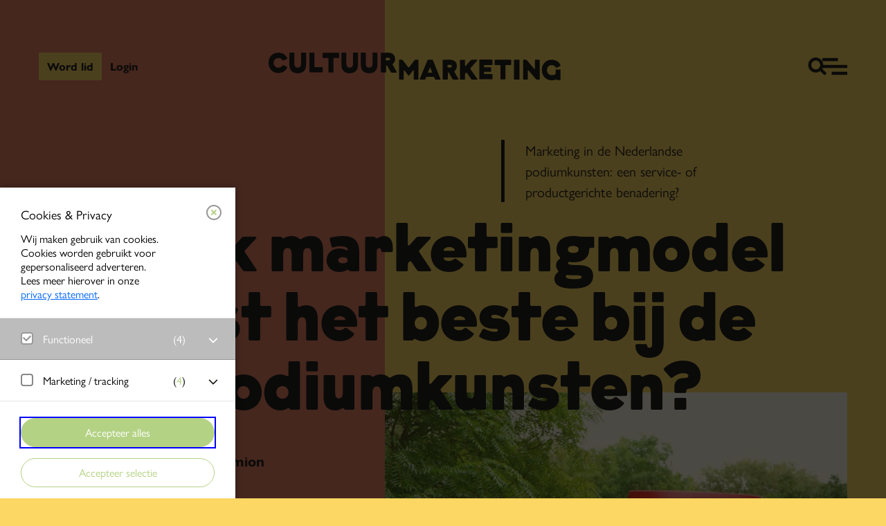

--- FILE ---
content_type: text/html; charset=UTF-8
request_url: https://cultuurmarketing.nl/marketing-nederlandse-podiumkunsten/
body_size: 18542
content:
<!DOCTYPE html>
<html lang="nl-NL">
<head>
<meta charset="UTF-8" />
<meta name="viewport" content="width=device-width, initial-scale=1">
<meta http-equiv="X-UA-Compatible" content="IE=edge" />

		<link rel="shortcut icon" href="https://cultuurmarketing.nl/content/themes/cultuurmarketing/favicon.ico">
	<link rel="apple-touch-icon" sizes="180x180" href="https://cultuurmarketing.nl/content/themes/cultuurmarketing/img/favicons/apple-touch-icon.png">
	<link rel="icon" type="image/png" sizes="32x32" href="https://cultuurmarketing.nl/content/themes/cultuurmarketing/img/favicons/favicon-32x32.png">
	<link rel="icon" type="image/png" sizes="16x16" href="https://cultuurmarketing.nl/content/themes/cultuurmarketing/img/favicons/favicon-16x16.png">
	<link rel="manifest" href="https://cultuurmarketing.nl/content/themes/cultuurmarketing/site.webmanifest">
	<link rel="mask-icon" href="https://cultuurmarketing.nl/content/themes/cultuurmarketing/img/favicons/safari-pinned-tab.svg" color="#4688f1">
	<meta name="apple-mobile-web-app-title" content="Cultuurmarketing">
	<meta name="application-name" content="Cultuurmarketing">
	<meta name="msapplication-TileColor" content="#4688f1">
	<meta name="theme-color" content="#ffffff">

	<!-- Matomo -->
<script>
  var _paq = window._paq = window._paq || [];
  /* tracker methods like "setCustomDimension" should be called before "trackPageView" */
  _paq.push(['trackPageView']);
  _paq.push(['enableLinkTracking']);
  (function() {
    var u="https://cultuurmarketing.matomo.cloud/";
    _paq.push(['setTrackerUrl', u+'matomo.php']);
    _paq.push(['setSiteId', '2']);
    var websiteIdDuplicate = '3';
    _paq.push(['addTracker', u+'matomo.php', websiteIdDuplicate]);
    var d=document, g=d.createElement('script'), s=d.getElementsByTagName('script')[0];
    g.async=true; g.src='//cdn.matomo.cloud/cultuurmarketing.matomo.cloud/matomo.js'; s.parentNode.insertBefore(g,s);
  })();
</script>
<!-- End Matomo Code -->

	<meta name='robots' content='index, follow, max-image-preview:large, max-snippet:-1, max-video-preview:-1' />
	<style>img:is([sizes="auto" i], [sizes^="auto," i]) { contain-intrinsic-size: 3000px 1500px }</style>
	
	<!-- This site is optimized with the Yoast SEO Premium plugin v26.6 (Yoast SEO v26.6) - https://yoast.com/wordpress/plugins/seo/ -->
	<title>Welk marketingmodel past het beste bij de podiumkunsten? - Cultuurmarketing</title>
	<meta name="description" content="Deze studie verkent welk marketing model het beste past bij podiumkunsten. En hoe kan de adaptatie worden gestimuleerd?" />
	<link rel="canonical" href="https://cultuurmarketing.nl/marketing-nederlandse-podiumkunsten/" />
	<meta property="og:locale" content="nl_NL" />
	<meta property="og:type" content="article" />
	<meta property="og:title" content="Welk marketingmodel past het beste bij de podiumkunsten?" />
	<meta property="og:description" content="Deze studie verkent welk marketing model het beste past bij podiumkunsten. En hoe kan de adaptatie worden gestimuleerd?" />
	<meta property="og:url" content="https://cultuurmarketing.nl/marketing-nederlandse-podiumkunsten/" />
	<meta property="og:site_name" content="Cultuurmarketing" />
	<meta property="article:publisher" content="https://www.facebook.com/cultuurmarketing" />
	<meta property="article:published_time" content="2017-04-19T00:00:00+00:00" />
	<meta property="article:modified_time" content="2023-11-17T21:29:13+00:00" />
	<meta property="og:image" content="https://cultuurmarketing.nl/content/uploads/2017/04/pexels-mike-bird-189449-scaled.jpg" />
	<meta property="og:image:width" content="2560" />
	<meta property="og:image:height" content="1440" />
	<meta property="og:image:type" content="image/jpeg" />
	<meta name="author" content="cultuurmarketing" />
	<meta name="twitter:card" content="summary_large_image" />
	<meta name="twitter:creator" content="@cultuurm" />
	<meta name="twitter:site" content="@cultuurm" />
	<meta name="twitter:label1" content="Geschreven door" />
	<meta name="twitter:data1" content="cultuurmarketing" />
	<meta name="twitter:label2" content="Geschatte leestijd" />
	<meta name="twitter:data2" content="1 minuut" />
	<script type="application/ld+json" class="yoast-schema-graph">{"@context":"https://schema.org","@graph":[{"@type":"Article","@id":"https://cultuurmarketing.nl/marketing-nederlandse-podiumkunsten/#article","isPartOf":{"@id":"https://cultuurmarketing.nl/marketing-nederlandse-podiumkunsten/"},"author":{"name":"cultuurmarketing","@id":"https://cultuurmarketing.nl/#/schema/person/4f7fb6c171f3bd1ff6740f55d7439641"},"headline":"Welk marketingmodel past het beste bij de podiumkunsten?","datePublished":"2017-04-19T00:00:00+00:00","dateModified":"2023-11-17T21:29:13+00:00","mainEntityOfPage":{"@id":"https://cultuurmarketing.nl/marketing-nederlandse-podiumkunsten/"},"wordCount":31,"publisher":{"@id":"https://cultuurmarketing.nl/#organization"},"image":{"@id":"https://cultuurmarketing.nl/marketing-nederlandse-podiumkunsten/#primaryimage"},"thumbnailUrl":"https://cultuurmarketing.nl/content/uploads/2017/04/pexels-mike-bird-189449-scaled.jpg","inLanguage":"nl-NL"},{"@type":"WebPage","@id":"https://cultuurmarketing.nl/marketing-nederlandse-podiumkunsten/","url":"https://cultuurmarketing.nl/marketing-nederlandse-podiumkunsten/","name":"Welk marketingmodel past het beste bij de podiumkunsten? - Cultuurmarketing","isPartOf":{"@id":"https://cultuurmarketing.nl/#website"},"primaryImageOfPage":{"@id":"https://cultuurmarketing.nl/marketing-nederlandse-podiumkunsten/#primaryimage"},"image":{"@id":"https://cultuurmarketing.nl/marketing-nederlandse-podiumkunsten/#primaryimage"},"thumbnailUrl":"https://cultuurmarketing.nl/content/uploads/2017/04/pexels-mike-bird-189449-scaled.jpg","datePublished":"2017-04-19T00:00:00+00:00","dateModified":"2023-11-17T21:29:13+00:00","description":"Deze studie verkent welk marketing model het beste past bij podiumkunsten. En hoe kan de adaptatie worden gestimuleerd?","breadcrumb":{"@id":"https://cultuurmarketing.nl/marketing-nederlandse-podiumkunsten/#breadcrumb"},"inLanguage":"nl-NL","potentialAction":[{"@type":"ReadAction","target":["https://cultuurmarketing.nl/marketing-nederlandse-podiumkunsten/"]}]},{"@type":"ImageObject","inLanguage":"nl-NL","@id":"https://cultuurmarketing.nl/marketing-nederlandse-podiumkunsten/#primaryimage","url":"https://cultuurmarketing.nl/content/uploads/2017/04/pexels-mike-bird-189449-scaled.jpg","contentUrl":"https://cultuurmarketing.nl/content/uploads/2017/04/pexels-mike-bird-189449-scaled.jpg","width":2560,"height":1440},{"@type":"BreadcrumbList","@id":"https://cultuurmarketing.nl/marketing-nederlandse-podiumkunsten/#breadcrumb","itemListElement":[{"@type":"ListItem","position":1,"name":"Home","item":"https://cultuurmarketing.nl/"},{"@type":"ListItem","position":2,"name":"Welk marketingmodel past het beste bij de podiumkunsten?"}]},{"@type":"WebSite","@id":"https://cultuurmarketing.nl/#website","url":"https://cultuurmarketing.nl/","name":"Cultuurmarketing","description":"","publisher":{"@id":"https://cultuurmarketing.nl/#organization"},"potentialAction":[{"@type":"SearchAction","target":{"@type":"EntryPoint","urlTemplate":"https://cultuurmarketing.nl/?s={search_term_string}"},"query-input":{"@type":"PropertyValueSpecification","valueRequired":true,"valueName":"search_term_string"}}],"inLanguage":"nl-NL"},{"@type":"Organization","@id":"https://cultuurmarketing.nl/#organization","name":"Cultuurmarketing","url":"https://cultuurmarketing.nl/","logo":{"@type":"ImageObject","inLanguage":"nl-NL","@id":"https://cultuurmarketing.nl/#/schema/logo/image/","url":"https://cultuurmarketing.nl/content/uploads/2020/08/cultuurmarketing_logo_compact_rood.png","contentUrl":"https://cultuurmarketing.nl/content/uploads/2020/08/cultuurmarketing_logo_compact_rood.png","width":1920,"height":1921,"caption":"Cultuurmarketing"},"image":{"@id":"https://cultuurmarketing.nl/#/schema/logo/image/"},"sameAs":["https://www.facebook.com/cultuurmarketing","https://x.com/cultuurm","https://www.instagram.com/cultuurmarketing.nl","https://nl.linkedin.com/company/cultuurmarketing"]},{"@type":"Person","@id":"https://cultuurmarketing.nl/#/schema/person/4f7fb6c171f3bd1ff6740f55d7439641","name":"cultuurmarketing","image":{"@type":"ImageObject","inLanguage":"nl-NL","@id":"https://cultuurmarketing.nl/#/schema/person/image/","url":"https://secure.gravatar.com/avatar/650b45d8c1c3e4478035dfb32c6bd25b38293b0ab9174f4671ac7d70b5064d09?s=96&d=mm&r=g","contentUrl":"https://secure.gravatar.com/avatar/650b45d8c1c3e4478035dfb32c6bd25b38293b0ab9174f4671ac7d70b5064d09?s=96&d=mm&r=g","caption":"cultuurmarketing"}}]}</script>
	<!-- / Yoast SEO Premium plugin. -->


<link rel='stylesheet' id='wp-block-library-css' defer rel="preload"  as="style"  lazyload="1" href='https://cultuurmarketing.nl/wp/wp-includes/css/dist/block-library/style.min.css?ver=6.8.3' type='text/css' media='all' />
<style id='classic-theme-styles-inline-css' type='text/css'>
/*! This file is auto-generated */
.wp-block-button__link{color:#fff;background-color:#32373c;border-radius:9999px;box-shadow:none;text-decoration:none;padding:calc(.667em + 2px) calc(1.333em + 2px);font-size:1.125em}.wp-block-file__button{background:#32373c;color:#fff;text-decoration:none}
</style>
<style id='global-styles-inline-css' type='text/css'>
:root{--wp--preset--aspect-ratio--square: 1;--wp--preset--aspect-ratio--4-3: 4/3;--wp--preset--aspect-ratio--3-4: 3/4;--wp--preset--aspect-ratio--3-2: 3/2;--wp--preset--aspect-ratio--2-3: 2/3;--wp--preset--aspect-ratio--16-9: 16/9;--wp--preset--aspect-ratio--9-16: 9/16;--wp--preset--color--black: #000000;--wp--preset--color--cyan-bluish-gray: #abb8c3;--wp--preset--color--white: #ffffff;--wp--preset--color--pale-pink: #f78da7;--wp--preset--color--vivid-red: #cf2e2e;--wp--preset--color--luminous-vivid-orange: #ff6900;--wp--preset--color--luminous-vivid-amber: #fcb900;--wp--preset--color--light-green-cyan: #7bdcb5;--wp--preset--color--vivid-green-cyan: #00d084;--wp--preset--color--pale-cyan-blue: #8ed1fc;--wp--preset--color--vivid-cyan-blue: #0693e3;--wp--preset--color--vivid-purple: #9b51e0;--wp--preset--gradient--vivid-cyan-blue-to-vivid-purple: linear-gradient(135deg,rgba(6,147,227,1) 0%,rgb(155,81,224) 100%);--wp--preset--gradient--light-green-cyan-to-vivid-green-cyan: linear-gradient(135deg,rgb(122,220,180) 0%,rgb(0,208,130) 100%);--wp--preset--gradient--luminous-vivid-amber-to-luminous-vivid-orange: linear-gradient(135deg,rgba(252,185,0,1) 0%,rgba(255,105,0,1) 100%);--wp--preset--gradient--luminous-vivid-orange-to-vivid-red: linear-gradient(135deg,rgba(255,105,0,1) 0%,rgb(207,46,46) 100%);--wp--preset--gradient--very-light-gray-to-cyan-bluish-gray: linear-gradient(135deg,rgb(238,238,238) 0%,rgb(169,184,195) 100%);--wp--preset--gradient--cool-to-warm-spectrum: linear-gradient(135deg,rgb(74,234,220) 0%,rgb(151,120,209) 20%,rgb(207,42,186) 40%,rgb(238,44,130) 60%,rgb(251,105,98) 80%,rgb(254,248,76) 100%);--wp--preset--gradient--blush-light-purple: linear-gradient(135deg,rgb(255,206,236) 0%,rgb(152,150,240) 100%);--wp--preset--gradient--blush-bordeaux: linear-gradient(135deg,rgb(254,205,165) 0%,rgb(254,45,45) 50%,rgb(107,0,62) 100%);--wp--preset--gradient--luminous-dusk: linear-gradient(135deg,rgb(255,203,112) 0%,rgb(199,81,192) 50%,rgb(65,88,208) 100%);--wp--preset--gradient--pale-ocean: linear-gradient(135deg,rgb(255,245,203) 0%,rgb(182,227,212) 50%,rgb(51,167,181) 100%);--wp--preset--gradient--electric-grass: linear-gradient(135deg,rgb(202,248,128) 0%,rgb(113,206,126) 100%);--wp--preset--gradient--midnight: linear-gradient(135deg,rgb(2,3,129) 0%,rgb(40,116,252) 100%);--wp--preset--font-size--small: 13px;--wp--preset--font-size--medium: 20px;--wp--preset--font-size--large: 36px;--wp--preset--font-size--x-large: 42px;--wp--preset--spacing--20: 0.44rem;--wp--preset--spacing--30: 0.67rem;--wp--preset--spacing--40: 1rem;--wp--preset--spacing--50: 1.5rem;--wp--preset--spacing--60: 2.25rem;--wp--preset--spacing--70: 3.38rem;--wp--preset--spacing--80: 5.06rem;--wp--preset--shadow--natural: 6px 6px 9px rgba(0, 0, 0, 0.2);--wp--preset--shadow--deep: 12px 12px 50px rgba(0, 0, 0, 0.4);--wp--preset--shadow--sharp: 6px 6px 0px rgba(0, 0, 0, 0.2);--wp--preset--shadow--outlined: 6px 6px 0px -3px rgba(255, 255, 255, 1), 6px 6px rgba(0, 0, 0, 1);--wp--preset--shadow--crisp: 6px 6px 0px rgba(0, 0, 0, 1);}:where(.is-layout-flex){gap: 0.5em;}:where(.is-layout-grid){gap: 0.5em;}body .is-layout-flex{display: flex;}.is-layout-flex{flex-wrap: wrap;align-items: center;}.is-layout-flex > :is(*, div){margin: 0;}body .is-layout-grid{display: grid;}.is-layout-grid > :is(*, div){margin: 0;}:where(.wp-block-columns.is-layout-flex){gap: 2em;}:where(.wp-block-columns.is-layout-grid){gap: 2em;}:where(.wp-block-post-template.is-layout-flex){gap: 1.25em;}:where(.wp-block-post-template.is-layout-grid){gap: 1.25em;}.has-black-color{color: var(--wp--preset--color--black) !important;}.has-cyan-bluish-gray-color{color: var(--wp--preset--color--cyan-bluish-gray) !important;}.has-white-color{color: var(--wp--preset--color--white) !important;}.has-pale-pink-color{color: var(--wp--preset--color--pale-pink) !important;}.has-vivid-red-color{color: var(--wp--preset--color--vivid-red) !important;}.has-luminous-vivid-orange-color{color: var(--wp--preset--color--luminous-vivid-orange) !important;}.has-luminous-vivid-amber-color{color: var(--wp--preset--color--luminous-vivid-amber) !important;}.has-light-green-cyan-color{color: var(--wp--preset--color--light-green-cyan) !important;}.has-vivid-green-cyan-color{color: var(--wp--preset--color--vivid-green-cyan) !important;}.has-pale-cyan-blue-color{color: var(--wp--preset--color--pale-cyan-blue) !important;}.has-vivid-cyan-blue-color{color: var(--wp--preset--color--vivid-cyan-blue) !important;}.has-vivid-purple-color{color: var(--wp--preset--color--vivid-purple) !important;}.has-black-background-color{background-color: var(--wp--preset--color--black) !important;}.has-cyan-bluish-gray-background-color{background-color: var(--wp--preset--color--cyan-bluish-gray) !important;}.has-white-background-color{background-color: var(--wp--preset--color--white) !important;}.has-pale-pink-background-color{background-color: var(--wp--preset--color--pale-pink) !important;}.has-vivid-red-background-color{background-color: var(--wp--preset--color--vivid-red) !important;}.has-luminous-vivid-orange-background-color{background-color: var(--wp--preset--color--luminous-vivid-orange) !important;}.has-luminous-vivid-amber-background-color{background-color: var(--wp--preset--color--luminous-vivid-amber) !important;}.has-light-green-cyan-background-color{background-color: var(--wp--preset--color--light-green-cyan) !important;}.has-vivid-green-cyan-background-color{background-color: var(--wp--preset--color--vivid-green-cyan) !important;}.has-pale-cyan-blue-background-color{background-color: var(--wp--preset--color--pale-cyan-blue) !important;}.has-vivid-cyan-blue-background-color{background-color: var(--wp--preset--color--vivid-cyan-blue) !important;}.has-vivid-purple-background-color{background-color: var(--wp--preset--color--vivid-purple) !important;}.has-black-border-color{border-color: var(--wp--preset--color--black) !important;}.has-cyan-bluish-gray-border-color{border-color: var(--wp--preset--color--cyan-bluish-gray) !important;}.has-white-border-color{border-color: var(--wp--preset--color--white) !important;}.has-pale-pink-border-color{border-color: var(--wp--preset--color--pale-pink) !important;}.has-vivid-red-border-color{border-color: var(--wp--preset--color--vivid-red) !important;}.has-luminous-vivid-orange-border-color{border-color: var(--wp--preset--color--luminous-vivid-orange) !important;}.has-luminous-vivid-amber-border-color{border-color: var(--wp--preset--color--luminous-vivid-amber) !important;}.has-light-green-cyan-border-color{border-color: var(--wp--preset--color--light-green-cyan) !important;}.has-vivid-green-cyan-border-color{border-color: var(--wp--preset--color--vivid-green-cyan) !important;}.has-pale-cyan-blue-border-color{border-color: var(--wp--preset--color--pale-cyan-blue) !important;}.has-vivid-cyan-blue-border-color{border-color: var(--wp--preset--color--vivid-cyan-blue) !important;}.has-vivid-purple-border-color{border-color: var(--wp--preset--color--vivid-purple) !important;}.has-vivid-cyan-blue-to-vivid-purple-gradient-background{background: var(--wp--preset--gradient--vivid-cyan-blue-to-vivid-purple) !important;}.has-light-green-cyan-to-vivid-green-cyan-gradient-background{background: var(--wp--preset--gradient--light-green-cyan-to-vivid-green-cyan) !important;}.has-luminous-vivid-amber-to-luminous-vivid-orange-gradient-background{background: var(--wp--preset--gradient--luminous-vivid-amber-to-luminous-vivid-orange) !important;}.has-luminous-vivid-orange-to-vivid-red-gradient-background{background: var(--wp--preset--gradient--luminous-vivid-orange-to-vivid-red) !important;}.has-very-light-gray-to-cyan-bluish-gray-gradient-background{background: var(--wp--preset--gradient--very-light-gray-to-cyan-bluish-gray) !important;}.has-cool-to-warm-spectrum-gradient-background{background: var(--wp--preset--gradient--cool-to-warm-spectrum) !important;}.has-blush-light-purple-gradient-background{background: var(--wp--preset--gradient--blush-light-purple) !important;}.has-blush-bordeaux-gradient-background{background: var(--wp--preset--gradient--blush-bordeaux) !important;}.has-luminous-dusk-gradient-background{background: var(--wp--preset--gradient--luminous-dusk) !important;}.has-pale-ocean-gradient-background{background: var(--wp--preset--gradient--pale-ocean) !important;}.has-electric-grass-gradient-background{background: var(--wp--preset--gradient--electric-grass) !important;}.has-midnight-gradient-background{background: var(--wp--preset--gradient--midnight) !important;}.has-small-font-size{font-size: var(--wp--preset--font-size--small) !important;}.has-medium-font-size{font-size: var(--wp--preset--font-size--medium) !important;}.has-large-font-size{font-size: var(--wp--preset--font-size--large) !important;}.has-x-large-font-size{font-size: var(--wp--preset--font-size--x-large) !important;}
:where(.wp-block-post-template.is-layout-flex){gap: 1.25em;}:where(.wp-block-post-template.is-layout-grid){gap: 1.25em;}
:where(.wp-block-columns.is-layout-flex){gap: 2em;}:where(.wp-block-columns.is-layout-grid){gap: 2em;}
:root :where(.wp-block-pullquote){font-size: 1.5em;line-height: 1.6;}
</style>
<link rel='stylesheet' id='styles-css' defer rel="preload"  as="style"  lazyload="1" href='https://cultuurmarketing.nl/content/themes/cultuurmarketing/min/project.min.css?ver=1740739396' type='text/css' media='all' />
<link rel='stylesheet' id='eagerly-tools-cookie-css-css' defer rel="preload"  as="style"  lazyload="1" href='https://cultuurmarketing.nl/content/plugins/eagerly-tools-cookie/default/../dist/index.css?ver=2.4.6' type='text/css' media='all' />
<style id='eagerly-tools-cookie-css-inline-css' type='text/css'>

				#eagerly-tools-cookie-btn,
				#eagerly-tools-cookie-intro .cookie-fb-scroller .checkbox-group.checked,
				#eagerly-tools-cookie .cookie-fb-scroller .checkbox-group.checked {
					background: rgba(180,210,132, 1) !important;
				}
				#eagerly-tools-cookie-intro .checkbox-group .fake-checkbox,
				#eagerly-tools-cookie .checkbox-group .fake-checkbox {
					border-color: rgba(180,210,132, 1) !important;
				}
				#eagerly-tools-cookie-intro .checkbox-group.checked .fake-checkbox,
				#eagerly-tools-cookie .checkbox-group.checked .fake-checkbox {
					border-color: rgba(0,0,0,.5) !important;
				}
				#eagerly-tools-cookie-intro .cookie-fb-top a,
				#eagerly-tools-cookie-intro .cookie-fb-bottom .checkbox-group .text,
				#eagerly-tools-cookie-intro .checkbox-group:not(.checked) .total em,
				#eagerly-tools-cookie .cookie-fb-top a,
				#eagerly-tools-cookie .cookie-fb-bottom .checkbox-group .text,
				#eagerly-tools-cookie .checkbox-group:not(.checked) .total em {
					color: rgba(180,210,132, 1) !important;
				}
				#eagerly-tools-cookie .cookie-fb-content-intro .cookie-checkbox-group.checked .cookie-item-content,
				#eagerly-tools-cookie .cookie-fb-content .cookie-checkbox-group.checked .cookie-item-content {
					background: rgba(180,210,132, 1)!important;
				}
				.cookie-field.checked {
					background: rgba(180,210,132, 1)!important;
				}
				#eagerly-tools-cookie-intro .cookie-fb-bottom .checked {
					background: #F7F7F7 !important;
				}
				#eagerly-tools-cookie-intro .cookie-fb-bottom .btn-ok-big,
				#eagerly-tools-cookie-intro .cookie-fb-bottom .btn-change,
				#eagerly-tools-cookie .cookie-fb-bottom .btn-ok {
					background: rgba(180,210,132, 1)!important
				}
				#eagerly-tools-cookie-intro .cookie-fb-bottom .cookie-checkbox-group .cookie-checkbox .cookie-text,
				#eagerly-tools-cookie .cookie-fb-bottom .cookie-checkbox-group .cookie-checkbox .cookie-text {
					color: #7F7F7F;
				}
				#eagerly-tools-cookie-intro .cookie-fb-bottom .btn-ok-big:hover,
				#eagerly-tools-cookie-intro .cookie-fb-bottom .btn-chnage:hover,
				#eagerly-tools-cookie .cookie-fb-bottom .btn-ok:hover {
					color: #F7F7F7
				}
				#eagerly-tools-cookie-intro .cookie-fb-bottom .cookie-checkbox-group.checked .cookie-checkbox .cookie-text,
				#eagerly-tools-cookie .cookie-fb-bottom .cookie-checkbox-group.checked .cookie-checkbox .cookie-text {
					color: #fff;
				}
				#eagerly-tools-cookie-intro .cookie-fb-bottom .cookie-checkbox-group.checked .cookie-checkbox,
				#eagerly-tools-cookie .cookie-fb-bottom .cookie-checkbox-group.checked .cookie-checkbox {
					background: rgba(180,210,132, 1)!important;
				}
				#eagerly-tools-cookie-intro .open-cookie-settings,
				#eagerly-tools-cookie .open-cookie-settings {
					background: rgba(180,210,132, 1)!important;
				}
				#eagerly-tools-cookie-intro &gt; div &gt; div.cookie-fb-scroller &gt; div.cookie-field.cookie-checkbox-group.cookie-checkbox.active &gt; div,
				#eagerly-tools-cookie &gt; div &gt; div.cookie-fb-scroller &gt; div.cookie-field.cookie-checkbox-group.cookie-checkbox.active &gt; div {
					background: white!important;
				}
				#eagerly-tools-cookie-intro .btn-close .cookie-svg-icon svg path,
				#eagerly-tools-cookie .btn-close .cookie-svg-icon svg path {
					fill: rgba(180,210,132, 1) !important;
				}
				#eagerly-tools-cookie-intro .btn-close:hover .cookie-svg-icon svg path,
				#eagerly-tools-cookie .btn-close:hover .cookie-svg-icon svg path {
					fill: #fff !important;
				}
				#eagerly-tools-cookie-intro .btn-close:hover,
				#eagerly-tools-cookie .btn-close:hover {
					background: rgba(180,210,132, 1) !important; border-color: rgba(180,210,132, 1) !important;
				}
				#eagerly-tools-cookie-intro .cookie-fb-content .cookie-checkbox-group .cookie-text .total em,
				#eagerly-tools-cookie .cookie-fb-content .cookie-checkbox-group .cookie-text .total em {
					color: rgba(180,210,132, 1);
				}
				#eagerly-tools-cookie .cookie-fb-bottom .cookie-btn {
					border-color: rgba(180,210,132, 1);
					color: rgba(180,210,132, 1);
				}
				#eagerly-tools-cookie .cookie-fb-bottom .cookie-btn.cookie-btn--primary {
					background-color: rgba(180,210,132, 1);
					color: #fff;
				}
			
				.eagerly-tools-cookie-blocked::before {
					background-image: url([data-uri]);
				}
			
				#eagerly-tools-cookie .btn-ok { background: #fff!important; }
				#eagerly-tools-cookie .cookie-fb-bottom .btn-ok { color: #7F7F7F!important; }
				#eagerly-tools-cookie .cookie-fb-bottom .btn-ok:hover { color: #B4D284!important; }
				#eagerly-tools-cookie .cookie-fb-bottom .btn-ok { background: #fff!important; }
				#eagerly-tools-cookie .btn-ok:hover { color: #3F7AD9!important; }
				.cookie-checkbox-group { background: #B4D284 }
				#eagerly-tools-cookie .cookie-fb-bottom .cookie-checkbox-group, #eagerly-tools-cookie .cookie-fb-bottom .cookie-btn.cookie-btn--primary { background: #B4D284 !important; }
				#eagerly-tools-cookie .cookie-fb-bottom .cookie-btn.cookie-btn--primary { border-color: #B4D284 !important; }
				#eagerly-tools-cookie .cookie-fb-bottom .cookie-checkbox-group .cookie-checkbox .cookie-text { color: #fff }
			

				#eagerly-tools-cookie * { font-family: gill-sans-nova !important; }
				#eagerly-tools-cookie-intro .cookie-fb-content .cookie-checkbox-group.checked,
				#eagerly-tools-cookie .cookie-fb-content .cookie-checkbox-group.checked{
						background-color: #bcbcbc !important;
				}
				#eagerly-tools-cookie .cookie-fb-content .cookie-checkbox-group.checked .cookie-item-content ul{
					background-color: #999999 !important;
				}
			
</style>
<script type="text/javascript" id="eagerly_branding_front_js-js-extra">
/* <![CDATA[ */
var eb_front = {"jobs":"https:\/\/eagerly.nl\/werkenbij"};
/* ]]> */
</script>
<script type="text/javascript" defer src="https://cultuurmarketing.nl/content/plugins/eagerly-branding/eagerly-branding-front.js?ver=1.0.0" id="eagerly_branding_front_js-js"></script>
<link rel="alternate" title="oEmbed (JSON)" type="application/json+oembed" href="https://cultuurmarketing.nl/wp-json/oembed/1.0/embed?url=https%3A%2F%2Fcultuurmarketing.nl%2Fmarketing-nederlandse-podiumkunsten%2F" />
<link rel="alternate" title="oEmbed (XML)" type="text/xml+oembed" href="https://cultuurmarketing.nl/wp-json/oembed/1.0/embed?url=https%3A%2F%2Fcultuurmarketing.nl%2Fmarketing-nederlandse-podiumkunsten%2F&#038;format=xml" />
	<!-- Google ConsentMode V2 intial consent -->
<script>
	window.dataLayer = window.dataLayer || [];

	function gtag() {
		dataLayer.push(arguments);
	}

	// Set default consent to 'denied' as a placeholder
	gtag('consent', 'default', {
		'ad_storage': 'denied',
		'ad_user_data': 'denied',
		'ad_personalization': 'denied',
		'analytics_storage': 'denied'
	});
</script>
<!-- Google Tag Manager -->
<script>(function(w,d,s,l,i){w[l]=w[l]||[];w[l].push({'gtm.start':
new Date().getTime(),event:'gtm.js'});var f=d.getElementsByTagName(s)[0],
j=d.createElement(s),dl=l!='dataLayer'?'&l='+l:'';j.async=true;j.src=
'https://www.googletagmanager.com/gtm.js?id='+i+dl;f.parentNode.insertBefore(j,f);
})(window,document,'script','dataLayer','GTM-N3PSZZ8');</script>
<!-- End Google Tag Manager -->
</head>

<body class="wp-singular post-template-default single single-post postid-1481 single-format-standard wp-theme-cultuurmarketing">
	<!-- Google Tag Manager (noscript) -->
<noscript><iframe src="https://www.googletagmanager.com/ns.html?id=GTM-N3PSZZ8"
height="0" width="0" style="display:none;visibility:hidden"></iframe></noscript>
<!-- End Google Tag Manager (noscript) -->

<button type="button" aria-label="Open cookie tool" tabindex="0" id="eagerly-tools-cookie-btn" class="js-cookie-btn btn-left">
	<i class="cookie-svg-icon icon-cookie" data-icon="icon-cookie" data-fill="#fff" data-sprite="https://cultuurmarketing.nl/content/plugins/eagerly-tools-cookie/img/output/cookie-sprite.svg"><svg x="0px" y="0px" width="100%" height="100%" viewBox="41 791 28 28" style="display: inline;"><g id="icon-cookie">
          <path d="M67.7683752,802.594821 C67.7024233,802.245448 67.4190019,801.980625 67.0664548,801.938477 C66.7128286,801.896075 66.3756427,802.087011 66.2293299,802.411375 C65.9719337,802.980122 65.4063603,803.375643 64.7507776,803.374881 C64.0235302,803.376658 63.4093339,802.885923 63.2045595,802.21225 C63.0810348,801.801114 62.6585368,801.557365 62.24099,801.654865 C61.9841016,801.715104 61.7411145,801.750079 61.4998413,801.750079 C59.7098745,801.746588 58.2531579,800.289872 58.2499207,798.499841 C58.2499207,798.258632 58.2848961,798.015644 58.3448811,797.759708 C58.4433328,797.342161 58.1988223,796.918902 57.7877501,796.79544 C57.1140131,796.591364 56.6233417,795.977168 56.6248016,795.249921 C56.6241034,794.593576 57.0198144,794.028765 57.5886251,793.771114 C57.9127348,793.625119 58.1036079,793.286854 58.0614597,792.934307 C58.0190575,792.580935 57.7542346,792.297323 57.4049248,792.231561 C56.6298163,792.08601 55.827159,792 55,792 C47.8288973,792.001714 42.0017139,797.828897 42,805 C42.0017139,812.171039 47.8288973,817.998223 55,818 C62.1710392,817.998223 67.9982227,812.171039 68,805 C68,804.172841 67.9136723,803.370184 67.7683752,802.594821 Z M63.0396482,813.039648 C60.97667,815.100913 58.1378216,816.374881 55,816.374881 C51.8621149,816.374881 49.02333,815.100913 46.9603518,813.039648 C44.8990874,810.97667 43.625119,808.137822 43.625119,805 C43.625119,801.862115 44.8990874,799.02333 46.9603518,796.960352 C49.02333,794.899087 51.8621149,793.625119 55,793.625119 C55.1462493,793.625119 55.2890709,793.64048 55.4346219,793.646891 C55.163134,794.119789 55.0006982,794.664289 55,795.249921 C55.00146,796.462952 55.6744352,797.503074 56.6550798,798.057983 C56.6394647,798.202582 56.6248016,798.347117 56.6248016,798.499841 C56.626579,801.190155 58.8097812,803.373421 61.4998413,803.374881 C61.6525652,803.374881 61.797418,803.360281 61.9419534,803.34492 C62.4968628,804.324803 63.5360325,804.998223 64.749762,805 C65.3357113,804.999238 65.8799566,804.836612 66.3530452,804.565315 C66.3595197,804.70985 66.374881,804.853687 66.374881,805 C66.374881,808.137822 65.1009126,810.97667 63.0396482,813.039648 Z M53.374881,798.499841 C53.374881,799.397459 52.6473797,800.12496 51.7500793,800.12496 C50.8524617,800.12496 50.1249603,799.397459 50.1249603,798.499841 C50.1249603,797.602541 50.8524617,796.87504 51.7500793,796.87504 C52.6473797,796.87504 53.374881,797.602541 53.374881,798.499841 Z M50.1249603,805 C50.1249603,805.8973 49.397459,806.624802 48.4998413,806.624802 C47.602541,806.624802 46.8750397,805.8973 46.8750397,805 C46.8750397,804.102382 47.602541,803.374881 48.4998413,803.374881 C49.397459,803.374881 50.1249603,804.102382 50.1249603,805 Z M58.2499207,811.499841 C58.2499207,812.397459 57.5224193,813.12496 56.6248016,813.12496 C55.7275013,813.12496 55,812.397459 55,811.499841 C55,810.602478 55.7275013,809.87504 56.6248016,809.87504 C57.5224193,809.87504 58.2499207,810.602478 58.2499207,811.499841 Z M56.6248016,805.81256 C56.6248016,806.261083 56.2610827,806.624802 55.8125595,806.624802 C55.3637189,806.624802 55,806.261083 55,805.81256 C55,805.363719 55.3637189,805 55.8125595,805 C56.2610827,805 56.6248016,805.363719 56.6248016,805.81256 Z M63.1249603,809.06248 C63.1249603,809.511257 62.7611779,809.87504 62.3124008,809.87504 C61.8636237,809.87504 61.4998413,809.511257 61.4998413,809.06248 C61.4998413,808.61364 61.8636237,808.249921 62.3124008,808.249921 C62.7611779,808.249921 63.1249603,808.61364 63.1249603,809.06248 Z M51.7500793,810.687282 C51.7500793,811.136122 51.3862969,811.499841 50.9375198,811.499841 C50.4886793,811.499841 50.1249603,811.136122 50.1249603,810.687282 C50.1249603,810.238759 50.4886793,809.87504 50.9375198,809.87504 C51.3862969,809.87504 51.7500793,810.238759 51.7500793,810.687282 Z" id="Combined-Shape" fill="#fff"></path>
        </g></svg>
        </i></button>

<div id="eagerly-tools-cookie-overlay"></div>
<div id="eagerly-tools-cookie" class="feedback-left hide-mob" aria-hidden="true">
	<dialog aria-labelledby="cookie-fb-title" class="cookie-fb-content js-cookie-dialog">
		<div class="cookie-fb-top js-cookie-fb-top">

			<button type="button" aria-label="Close cookie tool" tabindex="-1" class="btn-close js-close-cookie">
				<i class="cookie-svg-icon icon-close" data-icon="icon-close" data-fill="#fff" data-sprite="https://cultuurmarketing.nl/content/plugins/eagerly-tools-cookie/img/output/cookie-sprite.svg"><svg x="0px" y="0px" width="100%" height="100%" viewBox="-1 -1 10.1 10.1" style="display: inline;"><g id="icon-close">
          <path d="M1.00025,8.00025 C0.74425,8.00025 0.48825,7.90225 0.29325,7.70725 C-0.09775,7.31625 -0.09775,6.68425 0.29325,6.29325 L6.29325,0.29325 C6.68425,-0.09775 7.31625,-0.09775 7.70725,0.29325 C8.09825,0.68425 8.09825,1.31625 7.70725,1.70725 L1.70725,7.70725 C1.51225,7.90225 1.25625,8.00025 1.00025,8.00025" id="Fill-658" fill="#fff"></path>
          <path d="M7.00025,8.00025 C6.74425,8.00025 6.48825,7.90225 6.29325,7.70725 L0.29325,1.70725 C-0.09775,1.31625 -0.09775,0.68425 0.29325,0.29325 C0.68425,-0.09775 1.31625,-0.09775 1.70725,0.29325 L7.70725,6.29325 C8.09825,6.68425 8.09825,7.31625 7.70725,7.70725 C7.51225,7.90225 7.25625,8.00025 7.00025,8.00025" id="Fill-659" fill="#fff"></path>
      	</g></svg>
        </i>			</button>

			<span id="cookie-fb-title" class="cookie-fb-title js-cookie-fb-title">Cookies & Privacy</span>
							<p>Wij maken gebruik van cookies.<br/>Cookies worden gebruikt voor gepersonaliseerd adverteren.<br/>Lees meer hierover in onze <a id="privacy-link-intro" href="https://cultuurmarketing.nl/privacyverklaring/" title="privacy statement" target="_blank" class="privacy-link privacy-link-intro">privacy statement</a>.</p>
					</div>
		<div class="cookie-fb-scroller js-cookie-fb-scroller">
			
				<div class="cookie-field js-cookie-field cookie-checkbox-group js-cookie-checkbox-group cookie-checkbox js-cookie-checkbox checked disabled">
					<label class="cookie-checkbox js-cookie-checkbox">
						<input type="checkbox" name="checkbox-field" value="default" checked disabled>
						<div class="cookie-check" role="button" tabindex="0">
							<span class="cookie-fake-checkbox">
								<i class="cookie-svg-icon icon-check" data-icon="icon-check" data-fill="#7ED321" data-sprite="https://cultuurmarketing.nl/content/plugins/eagerly-tools-cookie/img/output/cookie-sprite.svg"><svg x="0px" y="0px" width="100%" height="100%" viewBox="1126 526 12 9.2" style="display: inline; visibility: visible"><g id="icon-check">
          <path d="M1131.81013,533.880734 C1131.62025,534.077326 1131.36709,534.142857 1131.11392,534.142857 C1130.86076,534.142857 1130.60759,534.077326 1130.41772,533.880734 L1127.25316,530.604194 C1127.06329,530.407602 1127,530.145478 1127,529.883355 C1127,529.621232 1127.12658,529.42464 1127.25316,529.228047 C1127.44304,529.031455 1127.63291,528.965924 1127.88608,528.965924 C1128.13924,528.965924 1128.39241,529.031455 1128.58228,529.228047 L1131.05063,531.783748 L1135.41772,527.262123 C1135.60759,527.065531 1135.86076,527 1136.11392,527 C1136.36709,527 1136.55696,527.131062 1136.74684,527.262123 C1136.93671,527.458716 1137,527.655308 1137,527.917431 C1137,528.179554 1136.93671,528.441678 1136.74684,528.63827 L1131.81013,533.880734 Z" id="Path" fill="#7ED321"></path>
        </g></svg>
        </i>							</span>
							<div class="cookie-text">
								Functioneel										<span class="total">(<em>4</em>)</span>
																</div>
						</div>
					</label>
					<button aria-label="open Functioneel cookies" class="open-cookie-item js-open-cookie-item">
						<i class="cookie-svg-icon icon-arrow" data-icon="icon-arrow" data-fill="#999" data-offset="6" data-rotate="90" data-sprite="https://cultuurmarketing.nl/content/plugins/eagerly-tools-cookie/img/output/cookie-sprite.svg"><svg x="0px" y="0px" width="100%" height="100%" viewBox="-3 -3 14.1 20.1" style="display: inline;"><g id="icon-arrow" transform="rotate(90 4 7)">
      		<path d="M1.00025,14.00025 C0.74425,14.00025 0.48825,13.90225 0.29325,13.70725 C-0.09775,13.31625 -0.09775,12.68425 0.29325,12.29325 L5.58625,7.00025 L0.29325,1.70725 C-0.09775,1.31625 -0.09775,0.68425 0.29325,0.29325 C0.68425,-0.09775 1.31625,-0.09775 1.70725,0.29325 L7.70725,6.29325 C8.09825,6.68425 8.09825,7.31625 7.70725,7.70725 L1.70725,13.70725 C1.51225,13.90225 1.25625,14.00025 1.00025,14.00025" fill="#999"></path>
      	</g></svg>
        </i>					</button>
					<div class="cookie-item-content js-cookie-item-content">
						<ul class="cookie-item-list">
																<li class="cookie-item-list__item"><strong>Noodzakelijk</strong>
										<p>Functionele cookies zorgen ervoor dat de website goed functioneert en op jouw voorkeuren kan worden ingesteld. </p>
									</li>
																		<li class="cookie-item-list__item"><strong>Google Analytics</strong>
										<p>Bezoekersstatistieken en gebruik van de website worden anoniem gemeten en verzameld.</p>
									</li>
																		<li class="cookie-item-list__item"><strong>Matomo</strong>
										<p>Bezoekersstatistieken en gebruik van de website worden anoniem gemeten en verzameld.</p>
									</li>
																		<li class="cookie-item-list__item"><strong>Hotjar</strong>
										<p>Een online gedragsregistratietool die de activiteit op de website en gebruikersgegevens anoniem verzamelt en in kaart brengt voor analyse.</p>
									</li>
															</ul>
					</div>
				</div>

				
				<div class="cookie-field js-cookie-field cookie-checkbox-group js-cookie-checkbox-group cookie-checkbox js-cookie-checkbox ">
					<label class="cookie-checkbox js-cookie-checkbox">
						<input type="checkbox" name="checkbox-field" value="tracking" >
						<div class="cookie-check" role="button" tabindex="0">
							<span class="cookie-fake-checkbox">
								<i class="cookie-svg-icon icon-check" data-icon="icon-check" data-fill="#7ED321" data-sprite="https://cultuurmarketing.nl/content/plugins/eagerly-tools-cookie/img/output/cookie-sprite.svg"><svg x="0px" y="0px" width="100%" height="100%" viewBox="1126 526 12 9.2" style="display: inline; visibility: visible"><g id="icon-check">
          <path d="M1131.81013,533.880734 C1131.62025,534.077326 1131.36709,534.142857 1131.11392,534.142857 C1130.86076,534.142857 1130.60759,534.077326 1130.41772,533.880734 L1127.25316,530.604194 C1127.06329,530.407602 1127,530.145478 1127,529.883355 C1127,529.621232 1127.12658,529.42464 1127.25316,529.228047 C1127.44304,529.031455 1127.63291,528.965924 1127.88608,528.965924 C1128.13924,528.965924 1128.39241,529.031455 1128.58228,529.228047 L1131.05063,531.783748 L1135.41772,527.262123 C1135.60759,527.065531 1135.86076,527 1136.11392,527 C1136.36709,527 1136.55696,527.131062 1136.74684,527.262123 C1136.93671,527.458716 1137,527.655308 1137,527.917431 C1137,528.179554 1136.93671,528.441678 1136.74684,528.63827 L1131.81013,533.880734 Z" id="Path" fill="#7ED321"></path>
        </g></svg>
        </i>							</span>
							<div class="cookie-text">
								Marketing / tracking										<span class="total">(<em>4</em>)</span>
																</div>
						</div>
					</label>
					<button aria-label="open Marketing / tracking cookies" class="open-cookie-item js-open-cookie-item">
						<i class="cookie-svg-icon icon-arrow" data-icon="icon-arrow" data-fill="#999" data-offset="6" data-rotate="90" data-sprite="https://cultuurmarketing.nl/content/plugins/eagerly-tools-cookie/img/output/cookie-sprite.svg"><svg x="0px" y="0px" width="100%" height="100%" viewBox="-3 -3 14.1 20.1" style="display: inline;"><g id="icon-arrow" transform="rotate(90 4 7)">
      		<path d="M1.00025,14.00025 C0.74425,14.00025 0.48825,13.90225 0.29325,13.70725 C-0.09775,13.31625 -0.09775,12.68425 0.29325,12.29325 L5.58625,7.00025 L0.29325,1.70725 C-0.09775,1.31625 -0.09775,0.68425 0.29325,0.29325 C0.68425,-0.09775 1.31625,-0.09775 1.70725,0.29325 L7.70725,6.29325 C8.09825,6.68425 8.09825,7.31625 7.70725,7.70725 L1.70725,13.70725 C1.51225,13.90225 1.25625,14.00025 1.00025,14.00025" fill="#999"></path>
      	</g></svg>
        </i>					</button>
					<div class="cookie-item-content js-cookie-item-content">
						<ul class="cookie-item-list">
																<li class="cookie-item-list__item"><strong>LinkedIn</strong>
										<p>Meet gedrag van websitebezoekers en wordt gebruikt om advertenties te plaatsen die voor jou interessant kunnen zijn.</p>
									</li>
																		<li class="cookie-item-list__item"><strong>Google Ads</strong>
										<p>Bij interactie met advertenties slaat Google gegevens op om conversies en klikgedrag bij te houden.</p>
									</li>
																		<li class="cookie-item-list__item"><strong>YouTube</strong>
										<p>Noodzakelijk voor het tonen van YouTube video’s. Klikgedrag, bekeken video’s en eigen voorkeuren worden verzameld voor een gepersonaliseerde ervaring en tonen van relevante advertenties.</p>
									</li>
																		<li class="cookie-item-list__item"><strong>Facebook</strong>
										<p>De Facebook pixel wordt gebruikt om advertenties te plaatsen die voor jou interessant kunnen zijn en de inzet van marketinginspanningen te evalueren.</p>
									</li>
															</ul>
					</div>
				</div>

				
		</div>
		<div class="js-cookie-fb-bottom cookie-fb-bottom">
			<button id="cookie-accept" tabindex="0" class="cookie-btn cookie-btn--pill cookie-btn--primary js-btn-accept-all">
				Accepteer alles			</button>

			<button tabindex="0" class="cookie-btn cookie-btn--pill js-btn-ok">
				Accepteer selectie			</button>

		</div>
	</dialog>
</div>

<div class='sitewide'>
	<div class="sitewide__account">
	</div>
	<div class="sitewide__logo-desktop">
		<a href="/" title="home">
			<i class="svg-icon" data-icon="icon-logo"></i>
		</a>
	</div>
	<div class="sitewide__logo-mobile">
		<a href="/" title="home">
			<i class="svg-icon" data-icon="icon-logo-small"></i>
		</a>
	</div>

	<div class="overlays_header">
		<div class="search_header">
			<li class="menu-item menu-item--search">
				<a href="#" title="zoek">
					<img src="https://cultuurmarketing.nl/content/themes/cultuurmarketing/img/output/search.svg">
				</a>
			</li>
		</div>
		<div class="hamburger js-menu-btn"> <!-- todo turn into button element-->
			<img src="https://cultuurmarketing.nl/content/themes/cultuurmarketing/img/output/menu.svg">
		</div>
	</div>

	<div class="takeover js-take-over">
		<div class="takeover-header">
			<div class="close js-close-btn"> <!-- todo turn into button element-->
				<img src="https://cultuurmarketing.nl/content/themes/cultuurmarketing/img/output/close.svg">
			</div>
		</div>
		<div class="takeover-content center">
			<div class="wrapper">
				<article>
					<div class="grid">
													<div class="grid--cell-side takeover_menu_1">
																	<li id="menu-item-22353" class="menu-item menu-item-type-custom menu-item-object-custom menu-item-has-children menu-item-22353"><a href="https://cultuurmarketing.nl/kennis/"><span class="menu-item__text">Kennis &#038; vaardigheden</span></a>
<ul class="sub-menu">
	<li id="menu-item-22354" class="menu-item menu-item-type-custom menu-item-object-custom menu-item-22354"><a href="https://cultuurmarketing.nl/events/"><span class="menu-item__text">Agenda</span></a></li>
	<li id="menu-item-22355" class="menu-item menu-item-type-custom menu-item-object-custom menu-item-22355"><a href="https://cultuurmarketing.nl/kennis#thema__link"><span class="menu-item__text">Artikelen</span></a></li>
	<li id="menu-item-22897" class="menu-item menu-item-type-post_type menu-item-object-page menu-item-22897"><a href="https://cultuurmarketing.nl/opleiding-op-maat/"><span class="menu-item__text">Incompany training</span></a></li>
	<li id="menu-item-22356" class="menu-item menu-item-type-custom menu-item-object-custom menu-item-22356"><a href="https://cultuurmarketing.nl/opleidingsbudget/"><span class="menu-item__text">Opleidingsbudget</span></a></li>
</ul>
</li>
															</div>
													<div class="grid--cell-side takeover_menu_2">
																	<li id="menu-item-22360" class="menu-item menu-item-type-post_type menu-item-object-page menu-item-has-children menu-item-22360"><a href="https://cultuurmarketing.nl/netwerk/"><span class="menu-item__text">Netwerk</span></a>
<ul class="sub-menu">
	<li id="menu-item-22361" class="menu-item menu-item-type-custom menu-item-object-custom menu-item-22361"><a href="https://cultuurmarketing.nl/netwerk/?netwerk=freelancer"><span class="menu-item__text">Freelance index</span></a></li>
	<li id="menu-item-22362" class="menu-item menu-item-type-custom menu-item-object-custom menu-item-22362"><a href="https://cultuurmarketing.nl/netwerk/?netwerk=bureau"><span class="menu-item__text">Bureau index</span></a></li>
</ul>
</li>
															</div>
													<div class="grid--cell-side takeover_menu_3">
																	<li id="menu-item-22364" class="menu-item menu-item-type-post_type menu-item-object-page menu-item-has-children menu-item-22364"><a href="https://cultuurmarketing.nl/lidmaatschap/"><span class="menu-item__text">Word lid</span></a>
<ul class="sub-menu">
	<li id="menu-item-22366" class="menu-item menu-item-type-post_type menu-item-object-page menu-item-22366"><a href="https://cultuurmarketing.nl/lidmaatschap-culturele-organisatie/"><span class="menu-item__text">Culturele organisatie</span></a></li>
	<li id="menu-item-22367" class="menu-item menu-item-type-post_type menu-item-object-page menu-item-22367"><a href="https://cultuurmarketing.nl/lidmaatschap-non-profit/"><span class="menu-item__text">Non-profit</span></a></li>
	<li id="menu-item-22365" class="menu-item menu-item-type-post_type menu-item-object-page menu-item-22365"><a href="https://cultuurmarketing.nl/lidmaatschap-zzp/"><span class="menu-item__text">Zzp</span></a></li>
	<li id="menu-item-22368" class="menu-item menu-item-type-post_type menu-item-object-page menu-item-22368"><a href="https://cultuurmarketing.nl/lidmaatschap-bureau/"><span class="menu-item__text">Bureau</span></a></li>
	<li id="menu-item-22369" class="menu-item menu-item-type-post_type menu-item-object-page menu-item-22369"><a href="https://cultuurmarketing.nl/lidmaatschap-student/"><span class="menu-item__text">Student</span></a></li>
</ul>
</li>
															</div>
													<div class="grid--cell-side takeover_menu_4">
																	<li id="menu-item-28806" class="menu-item menu-item-type-custom menu-item-object-custom menu-item-has-children menu-item-28806"><a href="https://www.cultuurmarketing.nl/vacatures"><span class="menu-item__text">Vacatures in de sector</span></a>
<ul class="sub-menu">
	<li id="menu-item-28808" class="menu-item menu-item-type-custom menu-item-object-custom menu-item-28808"><a href="https://cultuurmarketing.nl/vacature-plaatsen/"><span class="menu-item__text">Plaats je vacature</span></a></li>
	<li id="menu-item-22497" class="menu-item menu-item-type-custom menu-item-object-custom menu-item-22497"><a href="https://werkenvoorcultuur.nl/vacature-alert"><span class="menu-item__text">Ontvang vacatures in je inbox</span></a></li>
</ul>
</li>
															</div>
													<div class="grid--cell-side takeover_menu_5">
																	<li id="menu-item-22501" class="menu-item menu-item-type-post_type menu-item-object-page menu-item-has-children menu-item-22501"><a href="https://cultuurmarketing.nl/over-cultuurmarketing/"><span class="menu-item__text">Organisatie</span></a>
<ul class="sub-menu">
	<li id="menu-item-22503" class="menu-item menu-item-type-post_type menu-item-object-page menu-item-22503"><a href="https://cultuurmarketing.nl/over-cultuurmarketing/"><span class="menu-item__text">Over Cultuurmarketing</span></a></li>
	<li id="menu-item-22929" class="menu-item menu-item-type-post_type menu-item-object-page menu-item-22929"><a href="https://cultuurmarketing.nl/principes/"><span class="menu-item__text">Principes</span></a></li>
	<li id="menu-item-22502" class="menu-item menu-item-type-post_type menu-item-object-page menu-item-22502"><a href="https://cultuurmarketing.nl/organisatie-cultuurmarketing/"><span class="menu-item__text">Team</span></a></li>
	<li id="menu-item-22504" class="menu-item menu-item-type-post_type menu-item-object-page menu-item-22504"><a href="https://cultuurmarketing.nl/vacatures-bij-cultuurmarketing/"><span class="menu-item__text">Werken bij Cultuurmarketing</span></a></li>
	<li id="menu-item-22537" class="menu-item menu-item-type-post_type menu-item-object-page menu-item-22537"><a href="https://cultuurmarketing.nl/programmaraad/"><span class="menu-item__text">Programmaraad</span></a></li>
	<li id="menu-item-22536" class="menu-item menu-item-type-post_type menu-item-object-page menu-item-22536"><a href="https://cultuurmarketing.nl/raad-van-advies/"><span class="menu-item__text">Raad van Advies</span></a></li>
</ul>
</li>
															</div>
													<div class="grid--cell-side takeover_menu_6">
																	<li id="menu-item-22498" class="menu-item menu-item-type-post_type menu-item-object-page menu-item-has-children menu-item-22498"><a href="https://cultuurmarketing.nl/contact/"><span class="menu-item__text">Contact</span></a>
<ul class="sub-menu">
	<li id="menu-item-22499" class="menu-item menu-item-type-post_type menu-item-object-page menu-item-22499"><a href="https://cultuurmarketing.nl/contact/"><span class="menu-item__text">Bereikbaarheid</span></a></li>
	<li id="menu-item-22877" class="menu-item menu-item-type-post_type menu-item-object-page menu-item-22877"><a href="https://cultuurmarketing.nl/ledenservice/"><span class="menu-item__text">Ledenservice</span></a></li>
	<li id="menu-item-22500" class="menu-item menu-item-type-post_type menu-item-object-page menu-item-22500"><a href="https://cultuurmarketing.nl/aankoopvoorwaarden/"><span class="menu-item__text">Algemene voorwaarden</span></a></li>
	<li id="menu-item-22510" class="menu-item menu-item-type-post_type menu-item-object-page menu-item-22510"><a href="https://cultuurmarketing.nl/privacyverklaring/"><span class="menu-item__text">Privacyverklaring</span></a></li>
	<li id="menu-item-22511" class="menu-item menu-item-type-post_type menu-item-object-page menu-item-22511"><a href="https://cultuurmarketing.nl/nieuwsbrief/"><span class="menu-item__text">Nieuwsbrief</span></a></li>
	<li id="menu-item-24092" class="menu-item menu-item-type-post_type menu-item-object-page menu-item-24092"><a href="https://cultuurmarketing.nl/about-cultuurmarketing/"><span class="menu-item__text">English</span></a></li>
</ul>
</li>
															</div>
													<div class="grid--cell-side takeover_menu_7">
															</div>
						
					</div>
				</article>
				<aside>
					<div class="sitewide__logo">
						<a href="/" title="home">
							<img src="https://cultuurmarketing.nl/content/themes/cultuurmarketing/img/output/mob_logo.svg">
						</a>
					</div>

					<div class="footer__socials">
						<div class="footer__social">
							<a rel="noreferrer" target="_blank" title="Cultuurmarketing op Linkedin" href="https://www.linkedin.com/company/cultuurmarketing/">
								<i class="svg-icon icon-linkedin" data-icon="icon-linkedin"></i>
							</a>
						</div>
						<div class="footer__social">
							<a rel="noreferrer" target="_blank" title="Cultuurmarketing op Instagram" href="https://www.instagram.com/cultuurmarketing.nl/">
								<i class="svg-icon icon-instagram" data-icon="icon-instagram"></i>
							</a>
						</div>
					</div>
				</aside>
			</div>
		</div>
	</div>
</div>



<div class="search-bar">
	<form role="search" method="get" id="searchform" action="https://cultuurmarketing.nl">
		<!-- <label class="screen-reader-text" for="s">Search for:</label> -->
		<input placeholder="Zoek..." type='text' name="s" id="s" aria-label="Zoeken..." />
		<button type='submit' id=""><i class="svg-icon" data-icon="icon-search"></i></button>
	</form>

	<i class="svg-icon search-bar__close" data-icon="icon-close"></i>
</div>

<div class="search-overlay"></div>



<article class="content post-1481">

	<div class="center hero__container">

	<div class="hero__pagesubtitle text-inset">
		Marketing in de Nederlandse podiumkunsten: een service- of productgerichte benadering?	</div>

	<h1 class="hero__pagetitle">
		Welk marketingmodel past het beste bij de podiumkunsten?	</h1>

	<div class="content-block block-hero">

		
		<div class="hero-right hero-right--landscape">

			<div class="lazy-container lazy-container-image hero-item__image hero-item__image--landscape lazy-container lazy-container-image lazy-align" data-align="center" ><picture class="lazy-container-inner" ><img class="lazy" src="" alt="" data-src="https://cultuurmarketing.nl/content/uploads/2017/04/pexels-mike-bird-189449-442x332.jpg" data-srcset="https://cultuurmarketing.nl/content/uploads/2017/04/pexels-mike-bird-189449-442x332.jpg 442w, https://cultuurmarketing.nl/content/uploads/2017/04/pexels-mike-bird-189449-884x663.jpg 884w" data-sizes="(max-width:1019px) 100vw, 50vw" /></picture></div>
			
			<div class="hero-item__content left-color-">
				<div class="hero-item__header text-inset">
									<a href="https://cultuurmarketing.nl/kennis/?cat=marketingstrategie" class="hero-item__tag">#Marketingstrategie </a></br>
									<span class="hero-item__date">19 apr 2017</span>
				</div>
				<h3 class="hero-item__text">
					<b><strong>Organisaties in de Nederlandse podiumkunsten opereren in een dynamische, continu veranderende omgeving. Deze studie verkent welk marketingmodel het beste past bij de podiumkunsten.</strong></b>
				</h3>

			</div>

		</div>

		<div class="hero-left bg- ">

			<div class="page-author">

													<div class="page-author__name text-inset">
						<b>Door Spela Semion</b><br />
						<br />
					</div>
																	<div class="page-author__credits text-inset">
						<b></b><br />
						<p>Mike Bird (Pexels)</p>
					</div>
							</div>

		</div>



	</div>

</div>

	<section class="full-width">
	<div class="center block-text">
		<div class="block-text__content the_content paywall__fade--after">
		<p>Spela Semion, master student Arts &amp; Heritage aan de Universiteit van Maastricht, deed onderzoek naar welk marketingmodel (oftewel: welke marketing benadering) het beste past bij podiumkunsten. Ze maakt hierin onderscheid tussen een service gerichte benadering en een product gerichte benadering. Daarnaast heeft ze onderzocht hoe de adoptie van deze benadering het beste kan worden gestimuleerd. Dit onderzoek is onderdeel van haar master thesis &#8216;Service marketing orientation in Dutch performing arts organisations: An exploratory study amongst Dutch performing arts marketers&#8217;. De thesis bestaat uit een theoretisch en een empirisch deel. Het theoretische deel is gebruikt als basis voor survey onderzoek in samenwerking met <a class="button  button--green" href="https://cultuurmarketing.nl/onderzoeksrapport-cultuurmarketing-onderzoek-2016"><span class="button__text">Cultuurmarketing</span></a> onder Nederlandse en Belgische marketeers. In deze Engelstalige samenvatting worden de gebruikte theorieën en meest belangrijke resultaten uitgelicht.</p>
<h2>How the cultural sector may benefit from a service marketing approach</h2>
<p>The research started with presenting the development of the marketing discipline. The development shows several approaches to marketing: e.g. the service marketing approach and the product-oriented approach. To research these approaches the work of Philip Kotler and his associates, as well as the work of Grönroos and Gummesson on service marketing, was studied. Their work points out the limiting character of the more traditional product-oriented marketing with the 4P marketing mix &#8211; product, price, place and promotion &#8211; as a main focus when planning marketing activities. Although the marketing mix approach to the marketing activities is not altogether useless, it is not enough to be able to grasp the complexity of the different tasks marketers need to carry out. Some marketing professionals suggest extending the marketing mix with three additional P’s: people (who interact directly or indirectly with the customers to provide them the service), processes (the customers undergo to be able to benefit from a service) and physical evidence (of the existence and quality of a service). In this way, the intangibility of the service, and the insecurity for the customer it brings with it, can be countered.</p>
		</div>
	</div>
</section>
		
<section class="block-related block-container">
	<div class="read-more ">
		<h2 class="read-more__title">Verder lezen?</h2>
		<div class="read-more__subtitle-wrapper">
			<h3 class="read-more__subtitle">Word lid van <br> Cultuurmarketing!</h3>
		</div>
		<p class="read-more__text">Krijg onbeperkte toegang tot 800+ artikelen, specifiek over de culturele sector, met tal van inspirerende praktijkvoorbeelden. Ontdek relevante inzichten en praktische tips voor je dagelijkse werk.</p>
		<a href="https://cultuurmarketing.nl/lidmaatschap/" class="read-more__btn button button--red">
			<span class="button__text">Bekijk alle ledenvoordelen</span>
		</a>
		<span class="read-more__centerd-cta">Ben je al lid? <a href="https://cultuurmarketing.nl/login?redirect=https://cultuurmarketing.nl/marketing-nederlandse-podiumkunsten/">Log dan in</a> en lees verder</span>
	</div>
</section>	<section class="block-container block-related bg-">

				<h3 class='block__heading'> <span class="text-inset">misschien vind je dit interessant</span> </h3>
		
		<div class="block-content">
			

<a href="https://cultuurmarketing.nl/event/contentmarketing-2024/" title="Contentmarketing: van concept tot creatie" class="fade-in-top item ">
	<div class="item__image ">
		<div class="image__background"></div>

		<div class="lazy-container lazy-container-image item__image-inner lazy-container lazy-container-image lazy-align" data-align="center" ><picture class="lazy-container-inner" ><source data-srcset="https://cultuurmarketing.nl/content/uploads/2020/12/CMA-09699_fotocredit-Xander-Mouthaan-1-170x226.jpg 1x, https://cultuurmarketing.nl/content/uploads/2020/12/CMA-09699_fotocredit-Xander-Mouthaan-1-270x360.jpg 2x" media="(max-width: 767px)" ><source data-srcset="https://cultuurmarketing.nl/content/uploads/2020/12/CMA-09699_fotocredit-Xander-Mouthaan-1-200x150.jpg 200w, https://cultuurmarketing.nl/content/uploads/2020/12/CMA-09699_fotocredit-Xander-Mouthaan-1-442x332.jpg 1x, https://cultuurmarketing.nl/content/uploads/2020/12/CMA-09699_fotocredit-Xander-Mouthaan-1-884x663.jpg 2x" media="(min-width: 768px)" ><img class="lazy" src="" alt="" data-src="https://cultuurmarketing.nl/content/uploads/2020/12/CMA-09699_fotocredit-Xander-Mouthaan-1.jpg" data-srcset="https://cultuurmarketing.nl/content/uploads/2020/12/CMA-09699_fotocredit-Xander-Mouthaan-1-200x150.jpg 200w, https://cultuurmarketing.nl/content/uploads/2020/12/CMA-09699_fotocredit-Xander-Mouthaan-1-442x332.jpg 1x, https://cultuurmarketing.nl/content/uploads/2020/12/CMA-09699_fotocredit-Xander-Mouthaan-1-884x663.jpg 2x" data-sizes="(max-width:768px) 20vw, (max-width:1019px) 60vw, 50vw" /></picture></div>
						<span class="event-date"><b>12 </b>Mar</span>
			
		
	</div>

	<div class="item__content">

		<span class='item__label tag'>
					</span>

		<h4 class="item__title text-medium">Contentmarketing: van concept tot creatie</h4>

		<p class="item__subtitle text-medium">Vanaf 12 maart 2024 organiseert Cultuurmarketing deze cursus over contentmarketing, speciaal voor culturele organisaties.</p>

					<span class="related-item__button button button--green">
				<span class='button__text text-small'>Wachtlijst</span>
			</span>
		
	</div>

</a>


<a href="https://cultuurmarketing.nl/podiumkunstbezoek-geen-linkse-hobby/" title="De mythe ontkracht: podiumkunstbezoek is geen linkse hobby" class="fade-in-top item ">
	<div class="item__image ">
		<div class="image__background"></div>

		<div class="lazy-container lazy-container-image item__image-inner lazy-container lazy-container-image lazy-align" data-align="center" ><picture class="lazy-container-inner" ><source data-srcset="https://cultuurmarketing.nl/content/uploads/2020/06/2213310171_b1a381d04f_z-1-170x226.jpg 1x, https://cultuurmarketing.nl/content/uploads/2020/06/2213310171_b1a381d04f_z-1-270x360.jpg 2x" media="(max-width: 767px)" ><source data-srcset="https://cultuurmarketing.nl/content/uploads/2020/06/2213310171_b1a381d04f_z-1-200x150.jpg 200w, https://cultuurmarketing.nl/content/uploads/2020/06/2213310171_b1a381d04f_z-1-442x332.jpg 1x" media="(min-width: 768px)" ><img class="lazy" src="" alt="" data-src="https://cultuurmarketing.nl/content/uploads/2020/06/2213310171_b1a381d04f_z-1.jpg" data-srcset="https://cultuurmarketing.nl/content/uploads/2020/06/2213310171_b1a381d04f_z-1-200x150.jpg 200w, https://cultuurmarketing.nl/content/uploads/2020/06/2213310171_b1a381d04f_z-1-442x332.jpg 1x" data-sizes="(max-width:768px) 20vw, (max-width:1019px) 60vw, 50vw" /></picture></div>
		
		
	</div>

	<div class="item__content">

		<span class='item__label tag'>
					</span>

		<h4 class="item__title text-medium">De mythe ontkracht: podiumkunstbezoek is geen linkse hobby</h4>

		<p class="item__subtitle text-medium">Een analyse door onderzoekers van NHTV internationaal hoger onderwijs Breda heeft aangetoond dat podiumkunstbezoek geen linkse hobby is. Bezoekers van podiumkunsten zijn niet overwegend links of rechts, maar vertonen een zelfde diversiteit in </p>

		
	</div>

</a>


<a href="https://cultuurmarketing.nl/?p=1784" title="“Leg verbinding tussen product en gevoel.”" class="fade-in-top item ">
	<div class="item__image ">
		<div class="image__background"></div>

		<div class="lazy-container lazy-container-image item__image-inner lazy-container lazy-container-image lazy-align" data-align="center" ><picture class="lazy-container-inner" ><source data-srcset="https://cultuurmarketing.nl/content/uploads/2020/06/Bells-of-Youth-header-170x226.jpg 1x, https://cultuurmarketing.nl/content/uploads/2020/06/Bells-of-Youth-header-270x360.jpg 2x" media="(max-width: 767px)" ><source data-srcset="https://cultuurmarketing.nl/content/uploads/2020/06/Bells-of-Youth-header-200x150.jpg 200w, https://cultuurmarketing.nl/content/uploads/2020/06/Bells-of-Youth-header-442x332.jpg 1x" media="(min-width: 768px)" ><img class="lazy" src="" alt="" data-src="https://cultuurmarketing.nl/content/uploads/2020/06/Bells-of-Youth-header.jpg" data-srcset="https://cultuurmarketing.nl/content/uploads/2020/06/Bells-of-Youth-header-200x150.jpg 200w, https://cultuurmarketing.nl/content/uploads/2020/06/Bells-of-Youth-header-442x332.jpg 1x" data-sizes="(max-width:768px) 20vw, (max-width:1019px) 60vw, 50vw" /></picture></div>
		
		
	</div>

	<div class="item__content">

		<span class='item__label tag'>
					</span>

		<h4 class="item__title text-medium">“Leg verbinding tussen product en gevoel.”</h4>

		<p class="item__subtitle text-medium">Lisa Moree is bandlid van Bells of Youth. Ze speelt basgitaar en maakt alternatieve popsongs. De band bestaat uit vijf vriendinnen die elkaar leerden kennen op de Rockacademie in Tilburg. Na de lancering van hun eerste album waren ze onder andere te zien bij 3FM en De Wereld Draait Door. Inmiddels heeft Bells of Youth [&hellip;]</p>

		
	</div>

</a>
		</div>
	</section>
<!-- TODO: BE hide on account pages -->
<footer class="footer center">
	<div class="footer__content-left">
		<h2 class="footer__title">Niets missen?</h2>
		<p class="footer__text">We sturen iedere twee weken een nieuwsbrief met interviews, praktijkverhalen en de nieuwste vacatures. Schrijf je in, dan krijg jij ‘m ook.  </p>

		<form id="newsletter-form" class="footer-form form">
			<input type="hidden" name="action" value="subscribe_to_newsletter">

			<p class="footer__subtitle">Inschrijven voor</p>
			<div class="newsletter-options">
				<label class="checkbox-btn"><input type="checkbox" name="lists[]" value="Nieuwsbrief"><span class="checkbox-custom"></span><span class="checkbox-label">Algemene nieuwsbrief</span></label><label class="checkbox-btn"><input type="checkbox" name="lists[]" value="Persoonlijk aanbod"><span class="checkbox-custom"></span><span class="checkbox-label">Persoonlijke tips o.b.v. jouw interesses</span></label><label class="checkbox-btn"><input type="checkbox" name="lists[]" value="Agenda updates"><span class="checkbox-custom"></span><span class="checkbox-label">Event alerts</span></label>			</div>

			<!-- E-mailveld -->
			<span class="form__group field field-hideable field-input error-check" data-error="email">
				<input class="block-newsletter__input form_input required" placeholder="email" name="email" aria-label="email">
				<span class="form__error error" data-default="Dit is geen geldig e-mailadres"></span>
			</span>

			<!-- Submit knop -->
			<span class="field-submit">
				<button type="submit" class="block-newsletter__button button button--yellow">
					<span class="button__text text-medium">Inschrijven</span>
					<i class="svg-icon" data-icon="icon-arrow"></i>
				</button>

				<span class="form-notice form-notice-bottom">
					<span class="notice" data-default="Verzonden!"></span>
					<span class="error" data-default="Let op: niet alle velden zijn goed ingevuld"></span>
				</span>
			</span>
		</form>
	</div>

	<div class="footer__content-right">
		<div class="footer__socials">
			<div class="footer__social">
				<a rel="noreferrer" target="_blank" title="Cultuurmarketing op Linkedin" href="https://www.linkedin.com/company/cultuurmarketing/">
					<i class="svg-icon icon-linkedin" data-icon="icon-linkedin"></i>
				</a>
			</div>
			<div class="footer__social">
				<a rel="noreferrer" target="_blank" title="Cultuurmarketing op Instagram" href="https://www.instagram.com/cultuurmarketing.nl/">
					<i class="svg-icon icon-instagram" data-icon="icon-instagram"></i>
				</a>
			</div>
		</div>

		<div class="footer__links">
			<button data-href="https://cultuurmarketing.nl/lidmaatschap/" class="footer__button button">
				<span class="button__text">Word lid</span>
				<i class="svg-icon" data-icon="icon-arrow"></i>
			</button>

            <a href="https://cultuurmarketing.nl/over-cultuurmarketing/" class="footer__link">Over Cultuurmarketing</a><a href="https://cultuurmarketing.nl/ledenservice/" class="footer__link">Ledenservice</a><a href="https://cultuurmarketing.nl/contact/" class="footer__link">Contact</a>
					</div>
	</div>
</footer>

<script type="speculationrules">
{"prefetch":[{"source":"document","where":{"and":[{"href_matches":"\/*"},{"not":{"href_matches":["\/wp\/wp-*.php","\/wp\/wp-admin\/*","\/content\/uploads\/*","\/content\/*","\/content\/plugins\/*","\/content\/themes\/cultuurmarketing\/*","\/*\\?(.+)"]}},{"not":{"selector_matches":"a[rel~=\"nofollow\"]"}},{"not":{"selector_matches":".no-prefetch, .no-prefetch a"}}]},"eagerness":"conservative"}]}
</script>
<!--[if lte IE 8]>
<script type="text/javascript" defer src="https://cultuurmarketing.nl/content/themes/cultuurmarketing/min/polyfill/respond.min.js?ver=1" id="respond-js"></script>
<![endif]-->
<!--[if lte IE 8]>
<script type="text/javascript" defer src="https://cultuurmarketing.nl/content/themes/cultuurmarketing/min/polyfill/html5shiv.min.js?ver=1" id="html5shiv-js"></script>
<![endif]-->
<script type="text/javascript" src="https://cultuurmarketing.nl/wp/wp-includes/js/jquery/jquery.min.js?ver=3.7.1" id="jquery-core-js"></script>
<script type="text/javascript" defer src="https://cultuurmarketing.nl/wp/wp-includes/js/jquery/jquery-migrate.min.js?ver=3.4.1" id="jquery-migrate-js"></script>
<script type="text/javascript" defer src="https://cultuurmarketing.nl/content/themes/cultuurmarketing/min/modernizr.min.js?ver=1749719993" id="modernizr-js"></script>
<script type="text/javascript" id="project-js-extra">
/* <![CDATA[ */
var customData = {"ajaxURL":"https:\/\/cultuurmarketing.nl\/wp\/wp-admin\/admin-ajax.php","siteURL":"https:\/\/cultuurmarketing.nl\/wp","mainSiteURL":"https:\/\/cultuurmarketing.nl","themePath":"https:\/\/cultuurmarketing.nl\/content\/themes\/cultuurmarketing","post_id":"1481","errors":{"pwd_min_chars":"Gebruik minimaal 8 karakters","pwd_max_chars":"Gebruik maximaal 25 karakters","pwd_min_lower":"Gebruik minimaal 1 kleine letter","pwd_min_upper":"Gebruik minimaal 1 hoofdletter","pwd_min_digit":"Gebruik minimaal 1 cijfer","pwd_not_equal":"Wachtwoorden zijn niet gelijk","privacy":"Je moet akkoord gaan met de verwerking van jouw persoonsgegevens door Cultuurmarketing"}};
/* ]]> */
</script>
<script type="text/javascript" defer src="https://cultuurmarketing.nl/content/themes/cultuurmarketing/min/project.min.js?ver=1749719993" id="project-js"></script>
<script type="text/javascript" id="eagerly-tools-cookie-js-js-extra">
/* <![CDATA[ */
var cookieData = {"ajaxURL":"https:\/\/cultuurmarketing.nl\/wp\/wp-admin\/admin-ajax.php","siteURL":"https:\/\/cultuurmarketing.nl","ajaxAction":{"shares":"load_shares"},"themePath":"https:\/\/cultuurmarketing.nl\/content\/themes\/cultuurmarketing","pluginPath":"https:\/\/cultuurmarketing.nl\/content\/plugins\/eagerly-tools-cookie\/","currentID":"1481","forceReload":"1","blockBackground":"2","crossDomain":"2","initialSettings":["default"]};
/* ]]> */
</script>
<script type="text/javascript" defer src="https://cultuurmarketing.nl/content/plugins/eagerly-tools-cookie/default/../dist/index.js?ver=2.4.6" id="eagerly-tools-cookie-js-js"></script>
<script type="text/javascript" defer src="https://cultuurmarketing.nl/content/mu-plugins/eagerly-tools-cookie/client/custom-js/custom-cookie.js?ver=1.0" id="eagerly-tools-cookie-custom-js-js"></script>

<script>
document.getElementById('newsletter-form').addEventListener('submit', function(e) {
    e.preventDefault();

    // Prevent double submissions
    if (this.submitting) {
        return;
    }

    let form = this;
    let formData = new FormData(form);
    let emailInput = form.querySelector('input[name="email"]');
    let checkboxes = form.querySelectorAll('input[type="checkbox"]');
    let submitButton = form.querySelector('button[type="submit"]');
    let errorNotice = document.querySelector('.form-notice .error');

    // Email validation
    const emailRegex = /^(([^<>()[\]\\.,;:\s@\"]+(\.[^<>()[\]\\.,;:\s@\"]+)*)|(\".+\"))@((\[[0-9]{1,3}\.[0-9]{1,3}\.[0-9]{1,3}\.[0-9]{1,3}\])|(([a-zA-Z\-0-9]+\.)+[a-zA-Z]{2,}))$/;
    if (!emailInput || !emailInput.value.trim() || !emailRegex.test(emailInput.value.trim())) {
        errorNotice.textContent = "Vul een geldig e-mailadres in";
        errorNotice.style.display = 'block';
        document.querySelector('.form-notice .notice').style.display = 'none';
        return;
    }

    // Check if at least one newsletter is selected
    let hasCheckedNewsletter = false;
    checkboxes.forEach(checkbox => {
        if (checkbox.checked) {
            hasCheckedNewsletter = true;
        }
    });

    if (!hasCheckedNewsletter) {
        errorNotice.textContent = "Selecteer minimaal één nieuwsbrief";
        errorNotice.style.display = 'block';
        document.querySelector('.form-notice .notice').style.display = 'none';
        return;
    }

    // All validation passed, proceed with submission
    this.submitting = true;
    if (submitButton) {
        submitButton.disabled = true;
    }

    // Clean and normalize email
    const cleanEmail = emailInput.value.trim().toLowerCase();
    formData.set('email', cleanEmail);

    console.log("Verzonden FormData:", Object.fromEntries(formData.entries())); // Debug

    fetch('https://cultuurmarketing.nl/wp/wp-admin/admin-ajax.php', {
        method: 'POST',
        body: formData
    })
    .then(response => {
        if (!response.ok) {
            throw new Error('Network response was not ok');
        }
        return response.json();
    })
    .then(data => {
        console.log("Response ontvangen:", data); // Debugging in console

        let notice = document.querySelector('.form-notice .notice');
        let errorNotice = document.querySelector('.form-notice .error');

        if (data.success) {
            // Gebruik de message uit de response of val terug op de default
            notice.textContent = data.data && data.data.message ? data.data.message : "Bedankt, jouw inschrijving is gelukt";
            notice.style.display = 'block';
            errorNotice.style.display = 'none';
            form.reset(); // Reset formulier na succesvolle inschrijving
        } else {
            // Gebruik de error message uit de response of val terug op default
            errorNotice.textContent = (data.data && data.data.message) ? data.data.message : "Er is een fout opgetreden. Probeer het later opnieuw.";
            errorNotice.style.display = 'block';
            notice.style.display = 'none';
        }
    })
    .catch(error => {
        console.error('AJAX-error:', error);
        errorNotice.textContent = "Er is een fout opgetreden. Probeer het later opnieuw.";
        errorNotice.style.display = 'block';
        document.querySelector('.form-notice .notice').style.display = 'none';
    })
    .finally(() => {
        // Re-enable form submission
        form.submitting = false;
        if (submitButton) {
            submitButton.disabled = false;
        }
    });
});
</script>

</body>
</html>


--- FILE ---
content_type: application/javascript; charset=utf-8
request_url: https://cultuurmarketing.nl/content/themes/cultuurmarketing/min/async/13.4883b77bc47bffebc37c.min.js
body_size: -123
content:
/*!
 * ========================================================
 * Eagerly Internet 
 * Website: http://www.eagerly.nl 
 * ========================================================
 */
(window.webpackJsonp=window.webpackJsonp||[]).push([[13],{337:function(o,n,i){i.r(n),i.d(n,"backToTop",function(){return t});var t={},c=$(".js-back-to-top");function s(o){400<(o=$(window).scrollTop())?c.addClass("show"):o<400&&c.removeClass("show")}t.init=function(){s();var n;function i(){s(),n=!1}window.addEventListener("scroll",function(o){n||(n=!0,requestAnimationFrame(i))}),c.click(function(){window.scrollTo({top:0,behavior:"smooth"})})}}}]);
//# sourceMappingURL=13.4883b77bc47bffebc37c.min.js.map

--- FILE ---
content_type: application/javascript; charset=utf-8
request_url: https://cultuurmarketing.nl/content/themes/cultuurmarketing/min/modernizr.min.js?ver=1749719993
body_size: 5460
content:
/*!
 * ========================================================
 * Eagerly Internet 
 * Website: http://www.eagerly.nl 
 * ========================================================
 */(n=>{var r={};function o(e){var t;return(r[e]||(t=r[e]={i:e,l:!1,exports:{}},n[e].call(t.exports,t,t.exports,o),t.l=!0,t)).exports}o.m=n,o.c=r,o.d=function(e,t,n){o.o(e,t)||Object.defineProperty(e,t,{enumerable:!0,get:n})},o.r=function(e){"undefined"!=typeof Symbol&&Symbol.toStringTag&&Object.defineProperty(e,Symbol.toStringTag,{value:"Module"}),Object.defineProperty(e,"__esModule",{value:!0})},o.t=function(t,e){if(1&e&&(t=o(t)),8&e)return t;if(4&e&&"object"==typeof t&&t&&t.__esModule)return t;var n=Object.create(null);if(o.r(n),Object.defineProperty(n,"default",{enumerable:!0,value:t}),2&e&&"string"!=typeof t)for(var r in t)o.d(n,r,function(e){return t[e]}.bind(null,r));return n},o.n=function(e){var t=e&&e.__esModule?function(){return e.default}:function(){return e};return o.d(t,"a",t),t},o.o=function(e,t){return Object.prototype.hasOwnProperty.call(e,t)},o.p="/content/themes/cultuurmarketing/min/",o(o.s=135)})({129:function(R,B){var e=window,L="Modernizr"in e,W=e.Modernizr,q=e,f=e,c=document,p=void 0;function m(e,t){return typeof e===t}function F(e,t){if("object"==typeof e)for(var n in e)J(e,n)&&F(n,e[n]);else{var r=(e=e.toLowerCase()).split("."),o=s[r[0]];if(void 0!==(o=2===r.length?o[r[1]]:o))return s;t="function"==typeof t?t():t,1===r.length?s[r[0]]=t:(!s[r[0]]||s[r[0]]instanceof Boolean||(s[r[0]]=new Boolean(s[r[0]])),s[r[0]][r[1]]=t),o=[(t&&!1!==t?"":"no-")+r.join("-")],r=u.className,a=s._config.classPrefix||"",g&&(r=r.baseVal),s._config.enableJSClass&&(i=new RegExp("(^|\\s)"+a+"no-js(\\s|$)"),r=r.replace(i,"$1"+a+"js$2")),s._config.enableClasses&&(0<o.length&&(r+=" "+a+o.join(" "+a)),g?u.className.baseVal=r:u.className=r),s._trigger(e,t)}var i,a;return s}function y(e){return"function"!=typeof c.createElement?c.createElement(e):g?c.createElementNS.call(c,"http://www.w3.org/2000/svg",e):c.createElement.apply(c,arguments)}function h(e,t,n,r){var o,i,a,s,d="modernizr",l=y("div");(s=c.body)||((s=y(g?"svg":"body")).fake=!0);if(parseInt(n,10))for(;n--;)(i=y("div")).id=r?r[n]:d+(n+1),l.appendChild(i);return(o=y("style")).type="text/css",o.id="s"+d,(s.fake?s:l).appendChild(o),s.appendChild(l),o.styleSheet?o.styleSheet.cssText=e:o.appendChild(c.createTextNode(e)),l.id=d,s.fake&&(s.style.background="",s.style.overflow="hidden",a=u.style.overflow,u.style.overflow="hidden",u.appendChild(s)),o=t(l,e),s.fake&&s.parentNode?(s.parentNode.removeChild(s),u.style.overflow=a,u.offsetHeight):l.parentNode.removeChild(l),!!o}function I(e,t,n){var r,o;return"getComputedStyle"in f?(r=getComputedStyle.call(f,e,t),o=f.console,null!==r?n&&(r=r.getPropertyValue(n)):o&&o[o.error?"error":"log"].call(o,"getComputedStyle returning null, its possible modernizr test results are inaccurate")):r=!t&&e.currentStyle&&e.currentStyle[n],r}function v(e){return e.replace(/([A-Z])/g,function(e,t){return"-"+t.toLowerCase()}).replace(/^ms-/,"-ms-")}function U(e){return e.replace(/([a-z])-([a-z])/g,function(e,t,n){return t+n.toUpperCase()}).replace(/^-/,"")}function V(e,t,n,r){function o(){a&&(delete T.style,delete T.modElem)}if(r=!(void 0===r)&&r,void 0!==n){var i=((e,t)=>{var n=e.length;if("CSS"in f&&"supports"in f.CSS){for(;n--;)if(f.CSS.supports(v(e[n]),t))return!0;return!1}if("CSSSupportsRule"in f){for(var r=[];n--;)r.push("("+v(e[n])+":"+t+")");return h("@supports ("+(r=r.join(" or "))+") { #modernizr { position: absolute; } }",function(e){return"absolute"===I(e,null,"position")})}return p})(e,n);if(void 0!==i)return i}for(var a,s,d,l,c,u=["modernizr","tspan","samp"];!T.style&&u.length;)a=!0,T.modElem=y(u.shift()),T.style=T.modElem.style;for(d=e.length,s=0;s<d;s++)if(l=e[s],c=T.style[l],~(""+l).indexOf("-")&&(l=U(l)),T.style[l]!==p){if(r||void 0===n)return o(),"pfx"!==t||l;try{T.style[l]=n}catch(e){}if(T.style[l]!==c)return o(),"pfx"!==t||l}return o(),!1}function r(e,t,n,r,o){var i,a,s=e.charAt(0).toUpperCase()+e.slice(1),d=(e+" "+Z.join(s+" ")+s).split(" ");if(m(t,"string")||void 0===t)return V(d,t,r,o);var l=(e+" "+Q.join(s+" ")+s).split(" "),c=t,u=n;for(a in l)if(l[a]in c)if(!1===u)return l[a];else{i=c[l[a]];if(m(i,"function")){var f=i;var p=u||c;return function(){return f.apply(p,arguments)};return}else return i}return!1}function n(e,t,n){return r(e,p,p,t,n)}function D(e){var t,n=l.length,r=f.CSSRule;if(void 0===r)return p;if(e){if((t=(e=e.replace(/^@/,"")).replace(/-/g,"_").toUpperCase()+"_RULE")in r)return"@"+e;for(var o=0;o<n;o++){var i=l[o];if(i.toUpperCase()+"_"+t in r)return"@-"+i.toLowerCase()+"-"+e}}return!1}var J,G,H,K,o=[],t={_version:"3.13.1",_config:{classPrefix:"",enableClasses:!0,enableJSClass:!0,usePrefixes:!0},_q:[],on:function(e,t){var n=this;setTimeout(function(){t(n[e])},0)},addTest:function(e,t,n){o.push({name:e,fn:t,options:n})},addAsyncTest:function(e){o.push({name:null,fn:e})}},s=((s=function(){}).prototype=t,new s),Y=[],u=(J=void 0===(G={}.hasOwnProperty)||void 0===G.call?function(e,t){return t in e&&void 0===e.constructor.prototype[t]}:function(e,t){return G.call(e,t)},c.documentElement),g="svg"===u.nodeName.toLowerCase(),i=(t._l={},t.on=function(e,t){this._l[e]||(this._l[e]=[]),this._l[e].push(t),s.hasOwnProperty(e)&&setTimeout(function(){s._trigger(e,s[e])},0)},t._trigger=function(e,t){var n;this._l[e]&&(n=this._l[e],setTimeout(function(){for(var e=0;e<n.length;e++)(0,n[e])(t)},0),delete this._l[e])},s._q.push(function(){t.addTest=F}),"Moz O ms Webkit"),Z=t._config.usePrefixes?i.split(" "):[],Q=(t._cssomPrefixes=Z,t.atRule=D,t._config.usePrefixes?i.toLowerCase().split(" "):[]),a=(t._domPrefixes=Q,H=!("onblur"in u),function(e,t){var n;return!!e&&(!(n=(e="on"+e)in(t=t&&"string"!=typeof t?t:y(t||"div")))&&H&&((t=t.setAttribute?t:y("div")).setAttribute(e,""),n="function"==typeof t[e],t[e]!==p&&(t[e]=p),t.removeAttribute(e)),n)}),X=(t.hasEvent=a,(K=f.matchMedia||f.msMatchMedia)?function(e){e=K(e);return e&&e.matches||!1}:function(e){var t=!1;return h("@media "+e+" { #modernizr { position: absolute; } }",function(e){t="absolute"===I(e,null,"position")}),t}),ee=(t.mq=X,{elem:y("modernizr")}),T=(s._q.push(function(){delete ee.elem}),{style:ee.elem.style}),d=(s._q.unshift(function(){delete T.style}),t.testAllProps=r,t.prefixed=function(e,t,n){return 0===e.indexOf("@")?D(e):(-1!==e.indexOf("-")&&(e=U(e)),t?r(e,t,n):r(e,"pfx"))}),l=t._config.usePrefixes?" -webkit- -moz- -o- -ms- ".split(" "):["",""],te=(t._prefixes=l,t.prefixedCSS=function(e){e=d(e);return e&&v(e)},t.testProp=function(e,t,n){return V([e],p,t,n)},t.testStyles=h),b=y("audio");s.addTest("audio",function(){var e=!1;try{e=(e=!!b.canPlayType)&&new Boolean(e)}catch(e){}return e});try{b.canPlayType&&(s.addTest("audio.ogg",b.canPlayType('audio/ogg; codecs="vorbis"').replace(/^no$/,"")),s.addTest("audio.mp3",b.canPlayType('audio/mpeg; codecs="mp3"').replace(/^no$/,"")),s.addTest("audio.opus",b.canPlayType('audio/ogg; codecs="opus"')||b.canPlayType('audio/webm; codecs="opus"').replace(/^no$/,"")),s.addTest("audio.wav",b.canPlayType('audio/wav; codecs="1"').replace(/^no$/,"")),s.addTest("audio.m4a",(b.canPlayType("audio/x-m4a;")||b.canPlayType("audio/aac;")).replace(/^no$/,"")))}catch(b){}s.addTest("canvas",function(){var e=y("canvas");return!(!e.getContext||!e.getContext("2d"))}),s.addTest("cookies",function(){try{c.cookie="cookietest=1";var e=-1!==c.cookie.indexOf("cookietest=");return c.cookie="cookietest=1; expires=Thu, 01-Jan-1970 00:00:01 GMT",e}catch(e){return!1}}),t.testAllProps=n,s.addTest("cssanimations",n("animationName","a",!0)),s.addTest("appearance",n("appearance")),s.addTest("bgsizecover",n("backgroundSize","cover")),s.addTest("boxsizing",n("boxSizing","border-box",!0)&&(c.documentMode===p||7<c.documentMode)),s.addTest("csscalc",function(){var e=y("a");return e.style.cssText="width:"+l.join("calc(10px);width:"),!!e.style.length}),s.addTest("csscolumns",function(){var e=!1,t=n("columnCount");try{e=(e=!!t)&&new Boolean(e)}catch(e){}return e});for(var x,w,S=["Width","Span","Fill","Gap","Rule","RuleColor","RuleStyle","RuleWidth","BreakBefore","BreakAfter","BreakInside"],C=0;C<S.length;C++)x=S[C].toLowerCase(),w=n("column"+S[C]),"breakbefore"!==x&&"breakafter"!==x&&"breakinside"!==x||(w=w||n(S[C])),s.addTest("csscolumns."+x,w);s.addTest("cssgridlegacy",n("grid-columns","10px",!0)),s.addTest("cssgrid",n("grid-template-rows","none",!0));var i="CSS"in f&&"supports"in f.CSS,ne="supportsCSS"in f,_=(s.addTest("supports",i||ne),s.addTest("cssfilters",function(){var e;return s.supports?n("filter","blur(2px)"):((e=y("a")).style.cssText=l.join("filter:blur(2px); "),!!e.style.length&&(c.documentMode===p||9<c.documentMode))}),s.addTest("flexbox",n("flexBasis","1px",!0)),s.addTest("flexboxlegacy",n("boxDirection","reverse",!0)),s.addTest("flexboxtweener",n("flexAlign","end",!0)),s.addTest("flexwrap",n("flexWrap","wrap",!0)),s.addTest("cssgradients",function(){for(var e="background-image:",t="",n=0,r=l.length-1;n<r;n++)t+=e+l[n]+"linear-gradient("+(0===n?"to ":"")+"left top, #9f9, white);";s._config.usePrefixes&&(t+=e+"-webkit-gradient(linear,left top,right bottom,from(#9f9),to(white));");var o=y("a").style;return o.cssText=t,-1<(""+o.backgroundImage).indexOf("gradient")}),s.addTest("mediaqueries",X("only all")),s.addTest("cssmask",n("maskRepeat","repeat-x",!0)),s.addTest("csstransforms",function(){return-1===navigator.userAgent.indexOf("Android 2.")&&n("transform","scale(1)",!0)}),s.addTest("csstransforms3d",function(){return!!n("perspective","1px",!0)}),s.addTest("preserve3d",function(){var e,t=f.CSS,n=!1;return!!(t&&t.supports&&t.supports("(transform-style: preserve-3d)"))||(t=y("a"),e=y("a"),t.style.cssText="display: block; transform-style: preserve-3d; transform-origin: right; transform: rotateY(40deg);",e.style.cssText="display: block; width: 9px; height: 1px; background: #000; transform-origin: right; transform: rotateY(40deg);",t.appendChild(e),u.appendChild(t),n=e.getBoundingClientRect(),u.removeChild(t),n.width&&n.width<4)}),s.addTest("csstransitions",n("transition","all",!0)),s.addTest("history",function(){var e=navigator.userAgent;return!!e&&(-1===e.indexOf("Android 2.")&&-1===e.indexOf("Android 4.0")||-1===e.indexOf("Mobile Safari")||-1!==e.indexOf("Chrome")||-1!==e.indexOf("Windows Phone")||"file:"===location.protocol)&&f.history&&"pushState"in f.history}),s.addTest("filereader",!!(f.File&&f.FileList&&f.FileReader)),s.addTest("filesystem",!!d("requestFileSystem",f)),s.addTest("forcetouch",function(){return!!a(d("mouseforcewillbegin",f,!1),f)&&MouseEvent.WEBKIT_FORCE_AT_MOUSE_DOWN&&MouseEvent.WEBKIT_FORCE_AT_FORCE_MOUSE_DOWN}),s.addTest("placeholder","placeholder"in y("input")&&"placeholder"in y("textarea")),s.addTest("fullscreen",!(!d("exitFullscreen",c,!1)&&!d("cancelFullScreen",c,!1))),s.addTest("hashchange",function(){return!1!==a("hashchange",f)&&(c.documentMode===p||7<c.documentMode)}),s.addTest("hiddenscroll",function(){return te("#modernizr {width:100px;height:100px;overflow:scroll}",function(e){return e.offsetWidth===e.clientWidth})}),y("input")),i="autocomplete autofocus list placeholder max min multiple pattern required step".split(" "),P={};s.input=(e=>{for(var t=0,n=e.length;t<n;t++)P[e[t]]=!!(e[t]in _);return P.list&&(P.list=!(!y("datalist")||!f.HTMLDataListElement)),P})(i);for(var k,re,O,oe=["search","tel","url","email","datetime","date","month","week","time","datetime-local","number","range","color"],ie=0;ie<oe.length;ie++)_.setAttribute("type",k=oe[ie]),(O="text"!==_.type&&"style"in _)&&(_.value="1)",_.style.cssText="position:absolute;visibility:hidden;",/^range$/.test(k)&&_.style.WebkitAppearance!==p?(u.appendChild(_),O=(re=c.defaultView).getComputedStyle&&"textfield"!==re.getComputedStyle(_,null).WebkitAppearance&&0!==_.offsetHeight,u.removeChild(_)):/^(search|tel)$/.test(k)||(O=/^(url|email)$/.test(k)?_.checkValidity&&!1===_.checkValidity():"1)"!==_.value)),s.addTest("inputtypes."+k,!!O);s.addTest("json","JSON"in f&&"parse"in JSON&&"stringify"in JSON);var E,M,z,A,j,$,ae,se=[""].concat(Q),N=(t._domPrefixesAll=se,s.addTest("pointerevents",function(){for(var e=0,t=se.length;e<t;e++)if(a(se[e]+"pointerdown"))return!0;return!1}),s.addTest("requestanimationframe",!!d("requestAnimationFrame",f),{aliases:["raf"]}),s.addTest("svg",!!c.createElementNS&&!!c.createElementNS("http://www.w3.org/2000/svg","svg").createSVGRect),s.addTest("scriptasync","async"in y("script")),s.addTest("scriptdefer","defer"in y("script")),s.addTest("localstorage",function(){var e="modernizr";try{return localStorage.setItem(e,e),localStorage.removeItem(e),!0}catch(e){return!1}}),s.addTest("sessionstorage",function(){var e="modernizr";try{return sessionStorage.setItem(e,e),sessionStorage.removeItem(e),!0}catch(e){return!1}}),s.addTest("touchevents",function(){var e;return!!("ontouchstart"in f||f.TouchEvent||f.DocumentTouch&&c instanceof DocumentTouch)||(e=["(",l.join("touch-enabled),("),"heartz",")"].join(""),X(e))}),y("video"));s.addTest("video",function(){var e=!1;try{e=(e=!!N.canPlayType)&&new Boolean(e)}catch(e){}return e});try{N.canPlayType&&(s.addTest("video.ogg",N.canPlayType('video/ogg; codecs="theora"').replace(/^no$/,"")),s.addTest("video.h264",N.canPlayType('video/mp4; codecs="avc1.42E01E"').replace(/^no$/,"")),s.addTest("video.h265",N.canPlayType('video/mp4; codecs="hev1"').replace(/^no$/,"")),s.addTest("video.webm",N.canPlayType('video/webm; codecs="vp8, vorbis"').replace(/^no$/,"")),s.addTest("video.vp9",N.canPlayType('video/webm; codecs="vp9"').replace(/^no$/,"")),s.addTest("video.hls",N.canPlayType('application/x-mpegURL; codecs="avc1.42E01E"').replace(/^no$/,"")),s.addTest("video.av1",N.canPlayType('video/mp4; codecs="av01"').replace(/^no$/,"")))}catch(N){}for(ae in s.addTest("webanimations","animate"in y("div")),o)if(o.hasOwnProperty(ae)){if(E=[],(M=o[ae]).name&&(E.push(M.name.toLowerCase()),M.options)&&M.options.aliases&&M.options.aliases.length)for(z=0;z<M.options.aliases.length;z++)E.push(M.options.aliases[z].toLowerCase());for(A=m(M.fn,"function")?M.fn():M.fn,j=0;j<E.length;j++)1===($=E[j].split(".")).length?s[$[0]]=A:(s[$[0]]&&(!s[$[0]]||s[$[0]]instanceof Boolean)||(s[$[0]]=new Boolean(s[$[0]])),s[$[0]][$[1]]=A),Y.push((A?"":"no-")+$.join("-"))}delete t.addTest,delete t.addAsyncTest;for(var de=0;de<s._q.length;de++)s._q[de]();q.Modernizr=s,R.exports=e.Modernizr,L?e.Modernizr=W:delete e.Modernizr},135:function(e,t,n){n.r(t),function(e){var t=n(129);e.Modernizr=n.n(t).a}.call(this,n(44))},44:function(e,t){function n(e){return(n="function"==typeof Symbol&&"symbol"==typeof Symbol.iterator?function(e){return typeof e}:function(e){return e&&"function"==typeof Symbol&&e.constructor===Symbol&&e!==Symbol.prototype?"symbol":typeof e})(e)}var r=function(){return this}();try{r=r||new Function("return this")()}catch(e){"object"===("undefined"==typeof window?"undefined":n(window))&&(r=window)}e.exports=r}});
//# sourceMappingURL=modernizr.min.js.map

--- FILE ---
content_type: image/svg+xml
request_url: https://cultuurmarketing.nl/content/themes/cultuurmarketing/img/output/menu.svg
body_size: 116
content:
<?xml version="1.0" encoding="UTF-8" standalone="no"?>
<!DOCTYPE svg PUBLIC "-//W3C//DTD SVG 1.1//EN" "http://www.w3.org/Graphics/SVG/1.1/DTD/svg11.dtd">
<svg width="100%" height="100%" viewBox="0 0 40 27" version="1.1" xmlns="http://www.w3.org/2000/svg" xmlns:xlink="http://www.w3.org/1999/xlink" xml:space="preserve" xmlns:serif="http://www.serif.com/" style="fill-rule:evenodd;clip-rule:evenodd;stroke-linejoin:round;stroke-miterlimit:2;">
    <use xlink:href="#_Image1" x="0" y="0" width="40px" height="27px"/>
    <defs>
        <image id="_Image1" width="40px" height="27px" xlink:href="[data-uri]"/>
    </defs>
</svg>


--- FILE ---
content_type: image/svg+xml
request_url: https://cultuurmarketing.nl/content/themes/cultuurmarketing/img/output/close.svg
body_size: -135
content:
<svg width="100%" height="100%" viewBox="0 0 33 31" version="1.1" xmlns="http://www.w3.org/2000/svg" xmlns:xlink="http://www.w3.org/1999/xlink" xml:space="preserve" xmlns:serif="http://www.serif.com/" style="fill-rule:evenodd;clip-rule:evenodd;stroke-linejoin:round;stroke-miterlimit:2;">
    <g transform="matrix(0.707107,0.707107,-0.707107,0.707107,1.46447,-3.53553)">
        <rect x="5" y="0" width="38.57" height="5" style="fill:rgb(35,32,31);"/>
    </g>
    <g transform="matrix(-0.707107,0.707107,0.707107,0.707107,28,0)">
        <rect x="0" y="0" width="38.57" height="5" style="fill:rgb(35,32,31);"/>
    </g>
</svg>


--- FILE ---
content_type: application/javascript; charset=utf-8
request_url: https://cultuurmarketing.nl/content/mu-plugins/eagerly-tools-cookie/client/custom-js/custom-cookie.js?ver=1.0
body_size: -34
content:
//overwrite / add functions here
enableCarouselVideos = function (player) {
	document.querySelectorAll('.has-video').forEach(element => {
		element.setAttribute('href', element.dataset.href);
	});
}

Eagerly_Tools_Cookie.prototype.enableScript = function (exceptions) {
	enableCarouselVideos('youtube');
}


window.addEventListener('message', handleMessage, false);

function handleMessage(event) {
	if (event.origin != customData.mainSiteURL) { return; }
	switch (event.data) {
		case "open-cookie-settings":
			document.querySelector('.js-close-button').click();
			document.getElementById('eagerly-tools-cookie-btn').click();
			break;
	}
}
